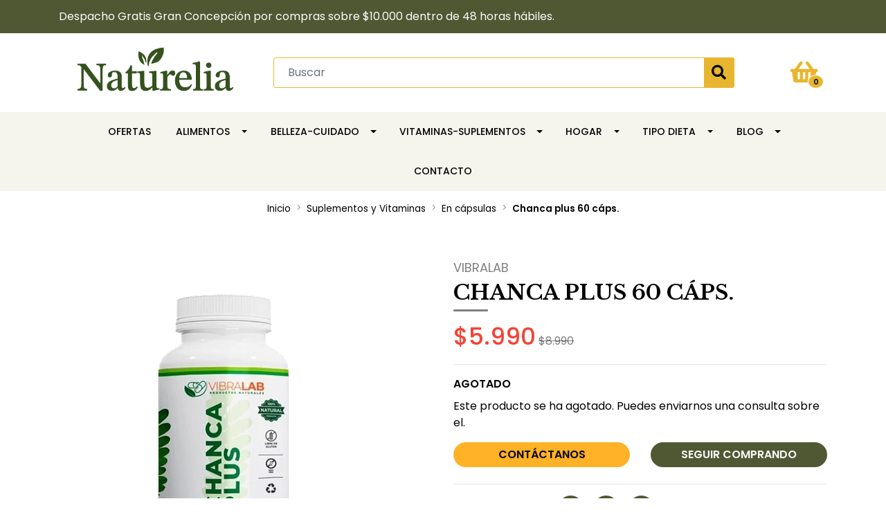

--- FILE ---
content_type: text/html; charset=utf-8
request_url: https://www.naturelia.cl/chanca-plus-60-caps
body_size: 17742
content:
<!DOCTYPE html>
<!-- [if IE 9]><html class="lt-ie10" lang="en" > <![endif] -->
<html class="no-js" lang="es-CL" xmlns="http://www.w3.org/1999/xhtml">
  <!-- <![endif] -->

  <head>
    <title>Chanca plus 60 cáps.</title>
    <meta http-equiv="Content-Type" content="text/html; charset=utf-8">
    <meta name="description" content="Propiedades: – Ayuda a eliminar&nbsp;cálculos renales.– Reduce espasmos, inflamaciones y fiebre.– Aumenta la micción.– Ayuda a mitigar&nbsp;los dolores derivados de cálculos renales– Protege y desintoxica el hígado.– Ayuda a la digestión.– Reduce el nivel de azúcar en la sangre y el colesterol.">
    <meta name="robots" content="follow, all">

    <!-- Set the viewport width to device width for mobile -->
    <meta name="viewport" content="width=device-width, initial-scale=1.0">

    <link rel="preconnect" href="https://images.jumpseller.com">
    <link rel="preconnect" href="https://cdnx.jumpseller.com">
    <link rel="preconnect" href="https://assets.jumpseller.com">

    

<!-- Facebook Meta tags for Product -->
<meta property="fb:app_id" content="283643215104248" />

  <meta property="og:id" content="26101828" />
  <meta property="og:title" content="Chanca plus 60 cáps." />
  <meta property="og:type" content="product" />
  
    
      <meta property="og:image" content="https://cdnx.jumpseller.com/naturelia1/image/51017913/resize/1200/1200?1721690691" />
    
  

  
    <meta property="og:brand" content="Vibralab" />
  

  <meta property="product:is_product_shareable" content="1" />

  
    <meta property="product:original_price:amount" content="8990.0"/>
    <meta property="product:price:amount" content="5990.0"/>
     
      <meta property="product:availability" content="oos"/> 
    
   

  <meta property="product:original_price:currency" content="CLP"/>
  <meta property="product:price:currency" content="CLP"/>



<meta property="og:description" content="Propiedades: – Ayuda a eliminar&nbsp;cálculos renales.– Reduce espasmos, inflamaciones y fiebre.– Aumenta la micción.– Ayuda a mitigar&nbsp;los dolores derivados de cálculos renales– Protege y desintoxica el hígado.– Ayuda a la digestión.– Reduce el nivel de azúcar en la sangre y el colesterol." />
<meta property="og:url" content="https://www.naturelia.cl/chanca-plus-60-caps" />
<meta property="og:site_name" content="Emporio Naturelia" />
<meta name="twitter:card" content="summary" />


<meta property="og:locale" content="es_CL" />



    

    <link rel="canonical" href="https://www.naturelia.cl/chanca-plus-60-caps">

    <script type="application/ld+json">
[
  {
    "@context": "http://schema.org",
    "@type": "BreadcrumbList",
    "itemListElement": [
      
        {
        "@type": "ListItem",
        "position": 1,
        "item": {
        "name": "Inicio",
        "@id": "/"
        }
        }
        ,
      
        {
        "@type": "ListItem",
        "position": 2,
        "item": {
        "name": "Suplementos y Vitaminas",
        "@id": "/suplementos"
        }
        }
        ,
      
        {
        "@type": "ListItem",
        "position": 3,
        "item": {
        "name": "En cápsulas",
        "@id": "/suplementos/en-capsulas"
        }
        }
        ,
      
        {
        "@type": "ListItem",
        "position": 4,
        "item": {
        "name": "Chanca plus 60 cáps."
        }
        }
        
      
    ]
  },
  {
    "@context": "http://schema.org/"
    ,
      "@type": "Product",
      "name": "Chanca plus 60 cáps.",
      "url": "https://www.naturelia.cl/chanca-plus-60-caps",
      "itemCondition": "http://schema.org/NewCondition",
      "sku": "7780666535766",
      "image": "https://cdnx.jumpseller.com/naturelia1/image/51017913/chanca-Photoroom.png?1721690691",
      "productID": "7780666535766",
      "description": "Propiedades:– Ayuda a eliminar&amp;nbsp;cálculos renales.– Reduce espasmos, inflamaciones y fiebre.– Aumenta la micción.– Ayuda a mitigar&amp;nbsp;los dolores derivados de cálculos renales– Protege y desintoxica el hígado.– Ayuda a la digestión.– Reduce el nivel de azúcar en la sangre y el colesterol.",
      
      "brand": {
        "@type": "Brand",
        "name": "Vibralab"
      },
      
      
      
        "category": "525",
      
      "offers": {
        
          "@type": "Offer",
          "itemCondition": "http://schema.org/NewCondition",
          
          "availability": "http://schema.org/OutOfStock",
          
          
            
            
          
          "price": "5990.0",
        
        "priceCurrency": "CLP",
        "seller": {
          "@type": "Organization",
          "name": "Emporio Naturelia"
        },
        "url": "https://www.naturelia.cl/chanca-plus-60-caps",
        "shippingDetails": [
          {
          "@type": "OfferShippingDetails",
          "shippingDestination": [
          
          {
            "@type": "DefinedRegion",
            "addressCountry": "CL"
          }
          ]
          }
        ]
      }
    
  }]
  </script>

    <!-- lazysizes -->
    <script src="https://cdnjs.cloudflare.com/ajax/libs/lazysizes/5.3.2/lazysizes.min.js" integrity="sha384-3gT/vsepWkfz/ff7PpWNUeMzeWoH3cDhm/A8jM7ouoAK0/fP/9bcHHR5kHq2nf+e" crossorigin="anonymous" async=''></script>
    <script src="https://cdnjs.cloudflare.com/ajax/libs/jquery/3.4.1/jquery.min.js" integrity="sha384-vk5WoKIaW/vJyUAd9n/wmopsmNhiy+L2Z+SBxGYnUkunIxVxAv/UtMOhba/xskxh" crossorigin="anonymous" ></script>
    
      <script src="https://cdnjs.cloudflare.com/ajax/libs/jquery-zoom/1.7.21/jquery.zoom.min.js" integrity="sha384-EeOf8v/Jh3rqjCmTJTb0iX4HBUzuIgi++DUOReOvjDdonsZreW3JKI9wrrycC9Ub" crossorigin="anonymous" ></script>
    

    
    <link rel="apple-touch-icon" type="image/x-icon" href="https://cdnx.jumpseller.com/naturelia1/image/37284615/resize/57/57?1688672876" sizes="57x57">
    <link rel="apple-touch-icon" type="image/x-icon" href="https://cdnx.jumpseller.com/naturelia1/image/37284615/resize/60/60?1688672876" sizes="60x60">
    <link rel="apple-touch-icon" type="image/x-icon" href="https://cdnx.jumpseller.com/naturelia1/image/37284615/resize/72/72?1688672876" sizes="72x72">
    <link rel="apple-touch-icon" type="image/x-icon" href="https://cdnx.jumpseller.com/naturelia1/image/37284615/resize/76/76?1688672876" sizes="76x76">
    <link rel="apple-touch-icon" type="image/x-icon" href="https://cdnx.jumpseller.com/naturelia1/image/37284615/resize/114/114?1688672876" sizes="114x114">
    <link rel="apple-touch-icon" type="image/x-icon" href="https://cdnx.jumpseller.com/naturelia1/image/37284615/resize/120/120?1688672876" sizes="120x120">
    <link rel="apple-touch-icon" type="image/x-icon" href="https://cdnx.jumpseller.com/naturelia1/image/37284615/resize/144/144?1688672876" sizes="144x144">
    <link rel="apple-touch-icon" type="image/x-icon" href="https://cdnx.jumpseller.com/naturelia1/image/37284615/resize/152/152?1688672876" sizes="152x152">

    <link rel="icon" type="image/png" href="https://cdnx.jumpseller.com/naturelia1/image/37284615/resize/196/196?1688672876" sizes="196x196">
    <link rel="icon" type="image/png" href="https://cdnx.jumpseller.com/naturelia1/image/37284615/resize/160/160?1688672876" sizes="160x160">
    <link rel="icon" type="image/png" href="https://cdnx.jumpseller.com/naturelia1/image/37284615/resize/96/96?1688672876" sizes="96x96">
    <link rel="icon" type="image/png" href="https://cdnx.jumpseller.com/naturelia1/image/37284615/resize/32/32?1688672876" sizes="32x32">
    <link rel="icon" type="image/png" href="https://cdnx.jumpseller.com/naturelia1/image/37284615/resize/16/16?1688672876" sizes="16x16">

  <meta name="msapplication-TileColor" content="#95b200">
  <meta name="theme-color" content="#ffffff">



    <link
      rel="stylesheet"
      href="https://stackpath.bootstrapcdn.com/bootstrap/4.5.0/css/bootstrap.min.css"
      integrity="sha384-9aIt2nRpC12Uk9gS9baDl411NQApFmC26EwAOH8WgZl5MYYxFfc+NcPb1dKGj7Sk"
      crossorigin="anonymous"
    >
    <link rel="stylesheet" href="https://cdnjs.cloudflare.com/ajax/libs/font-awesome/5.7.2/css/all.min.css" integrity="sha384-fnmOCqbTlWIlj8LyTjo7mOUStjsKC4pOpQbqyi7RrhN7udi9RwhKkMHpvLbHG9Sr" crossorigin="anonymous" >

    
      <link rel="stylesheet" href="//cdnjs.cloudflare.com/ajax/libs/toastr.js/latest/css/toastr.min.css">
    
    <link rel="stylesheet" href="https://assets.jumpseller.com/store/naturelia1/themes/607712/app.min.css?1768340557">
    <link rel="stylesheet" href="https://assets.jumpseller.com/store/naturelia1/themes/607712/color_pickers.min.css?1768340557">
    <link rel="stylesheet" href="https://assets.jumpseller.com/store/naturelia1/themes/607712/responsive.min.css?1768340557">
    <link rel="preconnect" href="https://fonts.googleapis.com">
<link rel="preconnect" href="https://fonts.gstatic.com" crossorigin>
<link href="https://fonts.googleapis.com/css2?family=Poppins:ital,wght@0,100;0,200;0,300;0,400;0,500;0,600;0,700;0,800;1,100;1,200;1,300;1,400;1,500;1,600;1,700;1,800&family=Libre+Baskerville:ital,wght@0,100;0,200;0,300;0,400;0,500;0,600;0,700;0,800;1,100;1,200;1,300;1,400;1,500;1,600;1,700;1,800&family=Libre+Baskerville:ital,wght@0,100;0,200;0,300;0,400;0,500;0,600;0,700;0,800;1,100;1,200;1,300;1,400;1,500;1,600;1,700;1,800&display=swap" rel="stylesheet">

<style>
  body,
  #cart-update-form h3,
  .cart .checkout-container .cart-totals table.products h3,
  .cart .checkout-container .cart-totals  {
    font-family: Poppins !important;
  }

  #customer_details .title,
  .block-header,
  .product-slider h2,
  .cart h1,
  .cart h2,
  .page-header,
  .product-name {
    font-family: Libre Baskerville !important;
  }

  h1.page-header{
  	font-size: 30px !important;
  }

  .navbar-brand, .text-logo {
    font-family: Libre Baskerville !important;
  }

  body {
    font-size: 16px !important;
  }

  h2.block-header {font-size:28px}

  #navbarsContainer li a {
    font-size: 14px !important;
  }

</style>


    
      <link rel="stylesheet" href="https://cdnjs.cloudflare.com/ajax/libs/OwlCarousel2/2.3.4/assets/owl.carousel.min.css" integrity="sha384-kcNNzf7wI8//ZkNUaDd5JwxLoFaBgkj9Z4O4NwtuX9Lkmsz0HoITOxJsGkYxDuyG" crossorigin="anonymous" >
    

    <!-- Script to Dropdown -->
    <script>
        	$('.float-right .dropdown').click(function(){
       	$(this).toggleClass('show');
       });
    </script>

    

    <!-- Autocomplete search -->
    

    
<script>
  // Listener for swatch clicks when product block swatches are enabled
  function updateCarouselFromSwatch(target) {
    const value = $(target).val(); // product option value id
    const block = $(target).closest('.product-block');
    if (block.find('.product-block-carousel').length === 0) return;

    // the owl-carousel library duplicates items when it is set to loop. This code updates all the duplicates inside the nearest carousel.
    const stage = $(target).closest('.owl-carousel .owl-stage');
    const productid = block.attr('data-productid');
    const blocks = stage.length === 0 ? block : stage.find(`.product-block[data-productid="${productid}"]`);

    // blocks.find(`.color-swatch input[value="${value}"]`).prop('checked', true);

    // When we click on the same swatch option, do nothing.
    // When there is no variant image, show the fallback product image.
    // Use bootstrap carousel or fallback to just setting active class and toggle with css
    blocks.each(function () {
      const carousel = $(this).find('.product-block-carousel');
      const variant = carousel.find(`[data-color-option-value="${value}"]`);
      const fallback = carousel.find('.carousel-default-item');
      const item = variant.length === 0 ? fallback : variant;

      if (carousel.carousel) {
        carousel.carousel(item.first().index());
      } else {
        carousel.find('.active').removeClass('active');
        item.first().addClass('active');
      }
    });
  }

  // Listener for add-to-cart quantity updates, if they are shown
  function verifyAddToCartQuantity(target) {
    const block = $(target).closest('.product-block');
    const input = block.find('form .product-qty input');
    const value = +input.val();
    const minimum = input.is('[min]') ? +input.attr('min') : 1;
    const maximum = input.is('[max]') ? +input.attr('max') : Infinity;
    if (maximum < minimum) return;
    const clamped = Math.max(minimum, Math.min(value, maximum));
    if (clamped != value) input.val(clamped);
    input.toggleClass('maxStockQty', value != clamped);
  }

  function decrementCartFromProductBlock(target) {
    const block = $(target).closest('.product-block');
    const input = block.find('form .product-qty input');
    if (block.length !== 1 || input.length !== 1) return;

    const value = +input.val();
    const minimum = input.is('[min]') ? +input.attr('min') : 1;
    const maximum = input.is('[max]') ? +input.attr('max') : Infinity;
    input.val(Math.max(minimum, Math.min(value - 1, maximum)));
    input.toggleClass('maxStockQty', value - 1 > maximum);
  }

  function incrementCartFromProductBlock(target) {
    const block = $(target).closest('.product-block');
    const input = block.find('form .product-qty input');
    if (block.length !== 1 || input.length !== 1) return;

    const value = +input.val();
    const minimum = input.is('[min]') ? +input.attr('min') : 1;
    const maximum = input.is('[max]') ? +input.attr('max') : Infinity;
    input.val(Math.max(minimum, Math.min(value + 1, maximum)));
    input.toggleClass('maxStockQty', value + 1 > maximum);
  }

  function addToCartFromProductBlock(target) {
    const block = $(target).closest('.product-block');
    const input = block.find('form .product-qty input');
    if (block.length !== 1 || input.length !== 1) return;

    const id = +block.attr('data-productid');
    const name = block.find('.product-block-name').text();
    const qty = +input.val() || 1; // this is usually hidden, so it should be undefined or 0/1 in initial markup
    addToCart(id, name, qty, {});
  }
</script>
  <meta name="csrf-param" content="authenticity_token" />
<meta name="csrf-token" content="NK7K4UVaWo7FWuXbkdz6txUOLDHq7N1WkDSGPhuEhUeb8dl8MzX8KxMoRly3fdzSQXPjIBAteYsPt9BvcqBmBQ" />
<script src="https://files.jumpseller.com/javascripts/dist/jumpseller-2.0.0.js" defer="defer"></script></head>
  <body
    
      style="background-color: #FFFFFF;"
    
  >
    <!--
      [if lt IE 8]>
      <p class="browsehappy">You are using an <strong>outdated</strong> browser. Please <a href="http://browsehappy.com/">upgrade your browser</a> to improve your experience.</p>
      <![endif]
    -->

    
      <!-- Navigation Mobile -->
<div class="mobilenav d-lg-none trsn">
  <div class="menu-top"></div>
  <div class="mobilenav-logo">
    <a href="/" title="Emporio Naturelia">
      
        <img src="https://images.jumpseller.com/store/naturelia1/store/logo/Captura_20de_20pantalla_202025-06-25_20163852.png?1750884259" class="navbar-brand store-image img-fluid" alt="Emporio Naturelia" />
      
    </a>
    <div class="nav-icon-close">
      <i class="fas fa-times"></i>
    </div>
  </div>
  <div class="mobilenav-inner">
    <ul class="menu-mobile trsn">
      
        <li class=" ">
  
  <a href="/ofertas" title="OFERTAS" >OFERTAS</a>
  

  
</li>

      
        <li class="has-dropdown ">
  
  <a title="Alimentos" class="level-1  first-trigger d-flex align-items-center justify-content-between" data-toggle="collapse">Alimentos <i class="fas fa-angle-right" aria-hidden="true"></i></a>
  

  
  <ul class="level-1 dropdown">
    <li class="dropdown-back"><a title="Volver" class="back-level-1"><i class="fas fa-angle-double-left" aria-hidden="true"></i> Volver</a></li>
    <li><span title="Alimentos" class="top-category">Alimentos</span></li>
    
    	<li class="has-dropdown ">
  
  <a title="Aceites y Vinagres" class="level-2  last-trigger d-flex align-items-center justify-content-between" data-toggle="collapse">Aceites y Vinagres <i class="fas fa-angle-right" aria-hidden="true"></i></a>
  

  
  <ul class="level-2 dropdown">
    <li class="dropdown-back"><a title="Volver" class="back-level-2"><i class="fas fa-angle-double-left" aria-hidden="true"></i> Volver</a></li>
    <li><span title="Aceites y Vinagres" class="top-category">Aceites y Vinagres</span></li>
    
    	<li class=" ">
  
  <a href="/aceites-y-vinagres/aceites" title="Aceites" >Aceites</a>
  

  
</li>

    
    	<li class=" ">
  
  <a href="/aceites-y-vinagres/vinagres" title="Vinagres" >Vinagres</a>
  

  
</li>

    
    <li><a href="/aceites-y-vinagres" title="Aceites y Vinagres" class="goto btn mx-3 mt-2 p-2">Ir a <span>Aceites y Vinagres</span> <i class="fas fa-angle-double-right"></i></a></li>
  </ul>
  
</li>

    
    	<li class=" ">
  
  <a href="/azucar-y-endulzantes" title="Azúcar y Endulzantes" >Azúcar y Endulzantes</a>
  

  
</li>

    
    	<li class="has-dropdown ">
  
  <a title="Barras, Galletas y Snacks" class="level-2  last-trigger d-flex align-items-center justify-content-between" data-toggle="collapse">Barras, Galletas y Snacks <i class="fas fa-angle-right" aria-hidden="true"></i></a>
  

  
  <ul class="level-2 dropdown">
    <li class="dropdown-back"><a title="Volver" class="back-level-2"><i class="fas fa-angle-double-left" aria-hidden="true"></i> Volver</a></li>
    <li><span title="Barras, Galletas y Snacks" class="top-category">Barras, Galletas y Snacks</span></li>
    
    	<li class=" ">
  
  <a href="/barras-galletas-y-snacks/barras" title="Barras" >Barras</a>
  

  
</li>

    
    	<li class=" ">
  
  <a href="/barras-galletas-y-snacks/galletas" title="Galletas" >Galletas</a>
  

  
</li>

    
    	<li class=" ">
  
  <a href="/barras-galletas-y-snacks/snacks" title="Snacks" >Snacks</a>
  

  
</li>

    
    <li><a href="/barras-galletas-y-snacks" title="Barras, Galletas y Snacks" class="goto btn mx-3 mt-2 p-2">Ir a <span>Barras, Galletas y Snacks</span> <i class="fas fa-angle-double-right"></i></a></li>
  </ul>
  
</li>

    
    	<li class="has-dropdown ">
  
  <a title="Cacao y Chocolates" class="level-2  last-trigger d-flex align-items-center justify-content-between" data-toggle="collapse">Cacao y Chocolates <i class="fas fa-angle-right" aria-hidden="true"></i></a>
  

  
  <ul class="level-2 dropdown">
    <li class="dropdown-back"><a title="Volver" class="back-level-2"><i class="fas fa-angle-double-left" aria-hidden="true"></i> Volver</a></li>
    <li><span title="Cacao y Chocolates" class="top-category">Cacao y Chocolates</span></li>
    
    	<li class=" ">
  
  <a href="/cacao-y-chocolates/cacao" title="Cacao" >Cacao</a>
  

  
</li>

    
    	<li class=" ">
  
  <a href="/cacao-y-chocolates/chocolates" title="Chocolates" >Chocolates</a>
  

  
</li>

    
    <li><a href="/cacao-y-chocolates" title="Cacao y Chocolates" class="goto btn mx-3 mt-2 p-2">Ir a <span>Cacao y Chocolates</span> <i class="fas fa-angle-double-right"></i></a></li>
  </ul>
  
</li>

    
    	<li class=" ">
  
  <a href="/te-cafe-infusiones" title="Café, Té e Infusiones" >Café, Té e Infusiones</a>
  

  
</li>

    
    	<li class=" ">
  
  <a href="/cereales-y-granolas" title="Cereales y Granolas" >Cereales y Granolas</a>
  

  
</li>

    
    	<li class=" ">
  
  <a href="/condimentos-y-especias" title="Condimentos y Especias" >Condimentos y Especias</a>
  

  
</li>

    
    	<li class=" ">
  
  <a href="/embutidos-vegetales" title="Embutidos vegetales y Congelados" >Embutidos vegetales y Congelados</a>
  

  
</li>

    
    	<li class=" ">
  
  <a href="/fermentados-y-probioticos" title="Fermentados y Probióticos" >Fermentados y Probióticos</a>
  

  
</li>

    
    	<li class=" ">
  
  <a href="/fideos-y-pastas" title="Fideos y Pastas" >Fideos y Pastas</a>
  

  
</li>

    
    	<li class=" ">
  
  <a href="/frutos-secos-y-deshidratados" title="Frutos secos y deshidratados" >Frutos secos y deshidratados</a>
  

  
</li>

    
    	<li class=" ">
  
  <a href="/harinas" title="Harinas y Polvos" >Harinas y Polvos</a>
  

  
</li>

    
    	<li class=" ">
  
  <a href="/jugos-y-bebidas" title="Jugos y Bebidas" >Jugos y Bebidas</a>
  

  
</li>

    
    	<li class=" ">
  
  <a href="/leches-y-bebidas-vegetales" title="Leches y Bebidas vegetales" >Leches y Bebidas vegetales</a>
  

  
</li>

    
    	<li class=" ">
  
  <a href="/mantequillas" title="Mantequillas" >Mantequillas</a>
  

  
</li>

    
    	<li class=" ">
  
  <a href="/mermeladas-y-dulces" title="Mermeladas y Dulces" >Mermeladas y Dulces</a>
  

  
</li>

    
    	<li class=" ">
  
  <a href="/pan-tortillas-y-masas" title="Pan, Tortillas y Masas" >Pan, Tortillas y Masas</a>
  

  
</li>

    
    	<li class=" ">
  
  <a href="/quesos-y-yogurt" title="Quesos y Yogurt" >Quesos y Yogurt</a>
  

  
</li>

    
    	<li class=" ">
  
  <a href="/salsas-cremas-y-aderezos" title="Salsas, Cremas y Aderezos" >Salsas, Cremas y Aderezos</a>
  

  
</li>

    
    	<li class=" ">
  
  <a href="/semillas-granos-y-legumbres" title="Semillas, Granos y Legumbres" >Semillas, Granos y Legumbres</a>
  

  
</li>

    
    <li><a href="/alimentos" title="Alimentos" class="goto btn mx-3 mt-2 p-2">Ir a <span>Alimentos</span> <i class="fas fa-angle-double-right"></i></a></li>
  </ul>
  
</li>

      
        <li class="has-dropdown ">
  
  <a title="Belleza-Cuidado" class="level-1  first-trigger d-flex align-items-center justify-content-between" data-toggle="collapse">Belleza-Cuidado <i class="fas fa-angle-right" aria-hidden="true"></i></a>
  

  
  <ul class="level-1 dropdown">
    <li class="dropdown-back"><a title="Volver" class="back-level-1"><i class="fas fa-angle-double-left" aria-hidden="true"></i> Volver</a></li>
    <li><span title="Belleza-Cuidado" class="top-category">Belleza-Cuidado</span></li>
    
    	<li class=" ">
  
  <a href="/belleza-y-cuidado/aromaterapia-y-aceites-esenciales" title="Aromaterapia y Aceites esenciales" >Aromaterapia y Aceites esenciales</a>
  

  
</li>

    
    	<li class=" ">
  
  <a href="/belleza-y-cuidado/cuidado-facial" title="Cuidado facial" >Cuidado facial</a>
  

  
</li>

    
    	<li class=" ">
  
  <a href="/belleza-y-cuidado/cuidado-capilar" title="Cuidado capilar" >Cuidado capilar</a>
  

  
</li>

    
    	<li class=" ">
  
  <a href="/belleza-y-cuidado/cuidado-corporal" title="Cuidado corporal" >Cuidado corporal</a>
  

  
</li>

    
    	<li class=" ">
  
  <a href="/belleza-y-cuidado/higiene-bucal" title="Higiene Bucal" >Higiene Bucal</a>
  

  
</li>

    
    	<li class=" ">
  
  <a href="/belleza-y-cuidado/tinturas" title="Tinturas" >Tinturas</a>
  

  
</li>

    
    <li><a href="/belleza-y-cuidado" title="Belleza-Cuidado" class="goto btn mx-3 mt-2 p-2">Ir a <span>Belleza-Cuidado</span> <i class="fas fa-angle-double-right"></i></a></li>
  </ul>
  
</li>

      
        <li class="has-dropdown ">
  
  <a title="Vitaminas-Suplementos" class="level-1  first-trigger d-flex align-items-center justify-content-between" data-toggle="collapse">Vitaminas-Suplementos <i class="fas fa-angle-right" aria-hidden="true"></i></a>
  

  
  <ul class="level-1 dropdown">
    <li class="dropdown-back"><a title="Volver" class="back-level-1"><i class="fas fa-angle-double-left" aria-hidden="true"></i> Volver</a></li>
    <li><span title="Vitaminas-Suplementos" class="top-category">Vitaminas-Suplementos</span></li>
    
    	<li class=" ">
  
  <a href="/suplementos/batidos-y-proteinas" title="Batidos, Proteína, Creatina" >Batidos, Proteína, Creatina</a>
  

  
</li>

    
    	<li class=" ">
  
  <a href="/suplementos/en-capsulas" title="En cápsulas" >En cápsulas</a>
  

  
</li>

    
    	<li class=" ">
  
  <a href="/suplementos/en-polvo" title="En polvo" >En polvo</a>
  

  
</li>

    
    	<li class=" ">
  
  <a href="/suplementos/liquidos" title="Líquidos" >Líquidos</a>
  

  
</li>

    
    	<li class=" ">
  
  <a href="/suplementos/productos-apicolas" title="Productos apícolas" >Productos apícolas</a>
  

  
</li>

    
    <li><a href="/suplementos" title="Vitaminas-Suplementos" class="goto btn mx-3 mt-2 p-2">Ir a <span>Vitaminas-Suplementos</span> <i class="fas fa-angle-double-right"></i></a></li>
  </ul>
  
</li>

      
        <li class="has-dropdown ">
  
  <a title="HOGAR" class="level-1  first-trigger d-flex align-items-center justify-content-between" data-toggle="collapse">HOGAR <i class="fas fa-angle-right" aria-hidden="true"></i></a>
  

  
  <ul class="level-1 dropdown">
    <li class="dropdown-back"><a title="Volver" class="back-level-1"><i class="fas fa-angle-double-left" aria-hidden="true"></i> Volver</a></li>
    <li><span title="HOGAR" class="top-category">HOGAR</span></li>
    
    	<li class=" ">
  
  <a href="/hogar/cocina" title="Cocina" >Cocina</a>
  

  
</li>

    
    	<li class=" ">
  
  <a href="/hogar/bolsas-y-cajas" title="Bolsas y Cajas" >Bolsas y Cajas</a>
  

  
</li>

    
    <li><a href="/hogar" title="HOGAR" class="goto btn mx-3 mt-2 p-2">Ir a <span>HOGAR</span> <i class="fas fa-angle-double-right"></i></a></li>
  </ul>
  
</li>

      
        <li class="has-dropdown ">
  
  <a title="TIPO DIETA" class="level-1  first-trigger d-flex align-items-center justify-content-between" data-toggle="collapse">TIPO DIETA <i class="fas fa-angle-right" aria-hidden="true"></i></a>
  

  
  <ul class="level-1 dropdown">
    <li class="dropdown-back"><a title="Volver" class="back-level-1"><i class="fas fa-angle-double-left" aria-hidden="true"></i> Volver</a></li>
    <li><span title="TIPO DIETA" class="top-category">TIPO DIETA</span></li>
    
    	<li class=" ">
  
  <a href="/tipo-dieta/organico" title="Orgánico/Kosher" >Orgánico/Kosher</a>
  

  
</li>

    
    	<li class=" ">
  
  <a href="/tipo-dieta/keto" title="Keto" >Keto</a>
  

  
</li>

    
    	<li class=" ">
  
  <a href="/tipo-dieta/sin-azucar" title="Sin azúcar" >Sin azúcar</a>
  

  
</li>

    
    	<li class=" ">
  
  <a href="/tipo-dieta/vegano" title="Vegano" >Vegano</a>
  

  
</li>

    
    	<li class=" ">
  
  <a href="/tipo-dieta/sin-gluten" title="Sin gluten" >Sin gluten</a>
  

  
</li>

    
    <li><a href="/tipo-dieta" title="TIPO DIETA" class="goto btn mx-3 mt-2 p-2">Ir a <span>TIPO DIETA</span> <i class="fas fa-angle-double-right"></i></a></li>
  </ul>
  
</li>

      
        <li class="has-dropdown ">
  
  <a title="Blog" class="level-1  first-trigger d-flex align-items-center justify-content-between" data-toggle="collapse">Blog <i class="fas fa-angle-right" aria-hidden="true"></i></a>
  

  
  <ul class="level-1 dropdown">
    <li class="dropdown-back"><a title="Volver" class="back-level-1"><i class="fas fa-angle-double-left" aria-hidden="true"></i> Volver</a></li>
    <li><span title="Blog" class="top-category">Blog</span></li>
    
    	<li class=" ">
  
  <a href="/crema-facial-jalea-real" title="¡Nuevo Formato! Crema Facial Jalea Real Aloe Vera" >¡Nuevo Formato! Crema Facial Jalea Real Aloe Vera</a>
  

  
</li>

    
    	<li class=" ">
  
  <a href="/azucar-de-coco-que-es-beneficios-y-usos" title="Azúcar de coco: Qué es, beneficios y usos" >Azúcar de coco: Qué es, beneficios y usos</a>
  

  
</li>

    
    	<li class=" ">
  
  <a href="/porotos-mung-los-beneficios-de-esta-codiciada-legumbre-llena-de-proteinas-y-minerales" title="Porotos Mung: los beneficios de esta codiciada legumbre llena de proteínas y minerales" >Porotos Mung: los beneficios de esta codiciada legumbre llena de proteínas y minerales</a>
  

  
</li>

    
    	<li class=" ">
  
  <a href="/te-falta-magnesio-descubre-12-beneficios-de-este-mineral" title="¿Te falta magnesio? Descubre 12 beneficios de este mineral" >¿Te falta magnesio? Descubre 12 beneficios de este mineral</a>
  

  
</li>

    
    <li><a href="/blog" title="Blog" class="goto btn mx-3 mt-2 p-2">Ir a <span>Blog</span> <i class="fas fa-angle-double-right"></i></a></li>
  </ul>
  
</li>

      
        <li class=" ">
  
  <a href="/contact" title="Contacto" >Contacto</a>
  

  
</li>

      
      
      
      
      
    </ul>
  </div>
</div>
<div class="nav-bg-opacity"></div>

    
    <!-- Page Content -->
    <div id="top_components"><div id="component-1415266" class="theme-component show"><header class="header">
    <!-- Fixed Top Bar -->
    <div
        class="fixed-top nav-bar message-top ">
        <div class=" container ">
            <div class="row">
                
                <div class="col-12 col-md-8">
                    Despacho Gratis Gran Concepción por  compras sobre $10.000 dentro de 48 horas hábiles.
                </div>
                
                <div
                    class="d-none d-md-block col-md-4">
                    <ul class="list-inline text-right m-0">
                        
                        
                        
                    </ul>
                </div>
            </div>
        </div>
    </div>
    <div
        class="container mt-lg-5 mt-0 header-block">
        <div class="row align-items-center no-gutters">
            <!-- Logo -->
            <div class="col-12 col-lg-3 text-center text-lg-left">
                <a href="/" title="Emporio Naturelia">
                    
                    <img src="https://images.jumpseller.com/store/naturelia1/store/logo/Captura_20de_20pantalla_202025-06-25_20163852.png?1750884259" class="navbar-brand store-image img-fluid" alt="Emporio Naturelia" />
                    
                </a>
            </div>

            <div class="col-2 col-md-2 d-lg-none">
                <button class="btn primary mobile-menu-trigger nav-icon">
                    <span></span>
                    <span></span>
                    <span></span>
                    <span></span>
                </button>
            </div>

            <div class="col-8 col-md-8 col-lg-8">
                <ul class="header_actions list-header m-0">
                    <li class="list-inline-item item-search">
                        <div class="jumpseller-autocomplete">
                            <form id="header_search-form" class="search-form" method="get" action="/search">
                                <input type="text" value="" name="q"
                                    class="form-control form-control-sm" onFocus="javascript:this.value=''"
                                    placeholder="Buscar">
                                <button type="submit"><i class="fas fa-search"></i></button>
                            </form>
                        </div>
                    </li>
                </ul>
            </div>
            <div class="col-2 box-mini-cart col-md-2 col-lg-1">
                
                <div class="cart text-right">
                    <button id="cart-btn" class="btn btn-link cart-nav">
                        <i class="fas fa-shopping-basket fa-fw"></i>
                        <span class="cart-count">0</span>
                    </button>
                </div>
                <div id="cart" class="absolute-bg" style="display: none">
                    <div class="lateral-box">
                        <div class="mini_cart">
  <button id="close-cart-btn" class="btn btn-link btn-block text-left lateral-header-btn">
    <i class="fas fa-times"></i>
  </button>
  <div class="cart-wrapper">
    <form id="minicart-empty" >
      <div class="minicart-content-wrapper ">
        <div class="subtitle text-center p-5">
          El carrito de compras está actualmente vacío. Puede regresar y comenzar a agregar productos.
        </div>
      </div>
    </form>
    <form id="cart-products-display" class="hidden">
      <div class="subtitle text-left">
        <h4 class="mb-0">Carrito de compras</h4>
        <small>
          Tienes
          <span class="count">0</span> item(s)
        </small>
      </div>
      <div class="cart-list">
        
      </div>
      <div class="total p-3">
        <h4 class="d-flex justify-content-between mb-0">
          Total
          <span class="">$0</span>
        </h4>
      </div>
      <div class="actions lateral-cart-actions d-flex justify-content-end p-3 flex-column flex-sm-row">
        <a id="cart-link" href="/cart" class="btn btn-secondary">
          <span>Ver Carro</span>
        </a>
        <a href="https://www.naturelia.cl/v2/checkout/information/" class="btn btn-primary ml-sm-3 mt-2 mt-sm-0" title="Checkout">
          <span>Proceso de Pago</span>
        </a>
      </div>
    </form>
  </div>
</div>

                    </div>
                </div>
                
            </div>
        </div>
    </div>
    <!-- Navigation -->
    <nav  class="navbar-expand-md d-none d-lg-block vertical_menu">
        <div class="collapse navbar-collapse" id="navbarsContainer">
            <ul
                class="navbar-nav nav-center">
                
                <li class="nav-item    OFERTAS">
  <a href="/ofertas"  title="OFERTAS" class="level-1 trsn nav-link" >OFERTAS</a>
  
</li>

                
                <li class="nav-item dropdown   Alimentos">
  <a href="/alimentos"  title="Alimentos" class="dropdown-toggle level-1 trsn nav-link" data-toggle="">Alimentos</a>
  
      <ul class="dropdown-menu multi-level level-1 ">
        
          <li class="nav-item dropdown  level-column-2 Aceites y Vinagres">
  <a href="/aceites-y-vinagres"  title="Aceites y Vinagres" class="dropdown-toggle level-1 trsn nav-link" data-toggle="">Aceites y Vinagres</a>
  
      <ul class="dropdown-menu multi-level level level-2 ">
        
          <li class="nav-item   level-column-3 Aceites">
  <a href="/aceites-y-vinagres/aceites"  title="Aceites" class="level-1 trsn nav-link" >Aceites</a>
  
</li>

        
          <li class="nav-item   level-column-3 Vinagres">
  <a href="/aceites-y-vinagres/vinagres"  title="Vinagres" class="level-1 trsn nav-link" >Vinagres</a>
  
</li>

        
      </ul>
  
</li>

        
          <li class="nav-item   level-column-2 Azúcar y Endulzantes">
  <a href="/azucar-y-endulzantes"  title="Azúcar y Endulzantes" class="level-1 trsn nav-link" >Azúcar y Endulzantes</a>
  
</li>

        
          <li class="nav-item dropdown  level-column-2 Barras, Galletas y Snacks">
  <a href="/barras-galletas-y-snacks"  title="Barras, Galletas y Snacks" class="dropdown-toggle level-1 trsn nav-link" data-toggle="">Barras, Galletas y Snacks</a>
  
      <ul class="dropdown-menu multi-level level level-2 ">
        
          <li class="nav-item   level-column-3 Barras">
  <a href="/barras-galletas-y-snacks/barras"  title="Barras" class="level-1 trsn nav-link" >Barras</a>
  
</li>

        
          <li class="nav-item   level-column-3 Galletas">
  <a href="/barras-galletas-y-snacks/galletas"  title="Galletas" class="level-1 trsn nav-link" >Galletas</a>
  
</li>

        
          <li class="nav-item   level-column-3 Snacks">
  <a href="/barras-galletas-y-snacks/snacks"  title="Snacks" class="level-1 trsn nav-link" >Snacks</a>
  
</li>

        
      </ul>
  
</li>

        
          <li class="nav-item dropdown  level-column-2 Cacao y Chocolates">
  <a href="/cacao-y-chocolates"  title="Cacao y Chocolates" class="dropdown-toggle level-1 trsn nav-link" data-toggle="">Cacao y Chocolates</a>
  
      <ul class="dropdown-menu multi-level level level-2 ">
        
          <li class="nav-item   level-column-3 Cacao">
  <a href="/cacao-y-chocolates/cacao"  title="Cacao" class="level-1 trsn nav-link" >Cacao</a>
  
</li>

        
          <li class="nav-item   level-column-3 Chocolates">
  <a href="/cacao-y-chocolates/chocolates"  title="Chocolates" class="level-1 trsn nav-link" >Chocolates</a>
  
</li>

        
      </ul>
  
</li>

        
          <li class="nav-item   level-column-2 Café, Té e Infusiones">
  <a href="/te-cafe-infusiones"  title="Café, Té e Infusiones" class="level-1 trsn nav-link" >Café, Té e Infusiones</a>
  
</li>

        
          <li class="nav-item   level-column-2 Cereales y Granolas">
  <a href="/cereales-y-granolas"  title="Cereales y Granolas" class="level-1 trsn nav-link" >Cereales y Granolas</a>
  
</li>

        
          <li class="nav-item   level-column-2 Condimentos y Especias">
  <a href="/condimentos-y-especias"  title="Condimentos y Especias" class="level-1 trsn nav-link" >Condimentos y Especias</a>
  
</li>

        
          <li class="nav-item   level-column-2 Embutidos vegetales y Congelados">
  <a href="/embutidos-vegetales"  title="Embutidos vegetales y Congelados" class="level-1 trsn nav-link" >Embutidos vegetales y Congelados</a>
  
</li>

        
          <li class="nav-item   level-column-2 Fermentados y Probióticos">
  <a href="/fermentados-y-probioticos"  title="Fermentados y Probióticos" class="level-1 trsn nav-link" >Fermentados y Probióticos</a>
  
</li>

        
          <li class="nav-item   level-column-2 Fideos y Pastas">
  <a href="/fideos-y-pastas"  title="Fideos y Pastas" class="level-1 trsn nav-link" >Fideos y Pastas</a>
  
</li>

        
          <li class="nav-item   level-column-2 Frutos secos y deshidratados">
  <a href="/frutos-secos-y-deshidratados"  title="Frutos secos y deshidratados" class="level-1 trsn nav-link" >Frutos secos y deshidratados</a>
  
</li>

        
          <li class="nav-item   level-column-2 Harinas y Polvos">
  <a href="/harinas"  title="Harinas y Polvos" class="level-1 trsn nav-link" >Harinas y Polvos</a>
  
</li>

        
          <li class="nav-item   level-column-2 Jugos y Bebidas">
  <a href="/jugos-y-bebidas"  title="Jugos y Bebidas" class="level-1 trsn nav-link" >Jugos y Bebidas</a>
  
</li>

        
          <li class="nav-item   level-column-2 Leches y Bebidas vegetales">
  <a href="/leches-y-bebidas-vegetales"  title="Leches y Bebidas vegetales" class="level-1 trsn nav-link" >Leches y Bebidas vegetales</a>
  
</li>

        
          <li class="nav-item   level-column-2 Mantequillas">
  <a href="/mantequillas"  title="Mantequillas" class="level-1 trsn nav-link" >Mantequillas</a>
  
</li>

        
          <li class="nav-item   level-column-2 Mermeladas y Dulces">
  <a href="/mermeladas-y-dulces"  title="Mermeladas y Dulces" class="level-1 trsn nav-link" >Mermeladas y Dulces</a>
  
</li>

        
          <li class="nav-item   level-column-2 Pan, Tortillas y Masas">
  <a href="/pan-tortillas-y-masas"  title="Pan, Tortillas y Masas" class="level-1 trsn nav-link" >Pan, Tortillas y Masas</a>
  
</li>

        
          <li class="nav-item   level-column-2 Quesos y Yogurt">
  <a href="/quesos-y-yogurt"  title="Quesos y Yogurt" class="level-1 trsn nav-link" >Quesos y Yogurt</a>
  
</li>

        
          <li class="nav-item   level-column-2 Salsas, Cremas y Aderezos">
  <a href="/salsas-cremas-y-aderezos"  title="Salsas, Cremas y Aderezos" class="level-1 trsn nav-link" >Salsas, Cremas y Aderezos</a>
  
</li>

        
          <li class="nav-item   level-column-2 Semillas, Granos y Legumbres">
  <a href="/semillas-granos-y-legumbres"  title="Semillas, Granos y Legumbres" class="level-1 trsn nav-link" >Semillas, Granos y Legumbres</a>
  
</li>

        
      </ul>
  
</li>

                
                <li class="nav-item dropdown   Belleza-Cuidado">
  <a href="/belleza-y-cuidado"  title="Belleza-Cuidado" class="dropdown-toggle level-1 trsn nav-link" data-toggle="">Belleza-Cuidado</a>
  
      <ul class="dropdown-menu multi-level level-1 ">
        
          <li class="nav-item   level-column-2 Aromaterapia y Aceites esenciales">
  <a href="/belleza-y-cuidado/aromaterapia-y-aceites-esenciales"  title="Aromaterapia y Aceites esenciales" class="level-1 trsn nav-link" >Aromaterapia y Aceites esenciales</a>
  
</li>

        
          <li class="nav-item   level-column-2 Cuidado facial">
  <a href="/belleza-y-cuidado/cuidado-facial"  title="Cuidado facial" class="level-1 trsn nav-link" >Cuidado facial</a>
  
</li>

        
          <li class="nav-item   level-column-2 Cuidado capilar">
  <a href="/belleza-y-cuidado/cuidado-capilar"  title="Cuidado capilar" class="level-1 trsn nav-link" >Cuidado capilar</a>
  
</li>

        
          <li class="nav-item   level-column-2 Cuidado corporal">
  <a href="/belleza-y-cuidado/cuidado-corporal"  title="Cuidado corporal" class="level-1 trsn nav-link" >Cuidado corporal</a>
  
</li>

        
          <li class="nav-item   level-column-2 Higiene Bucal">
  <a href="/belleza-y-cuidado/higiene-bucal"  title="Higiene Bucal" class="level-1 trsn nav-link" >Higiene Bucal</a>
  
</li>

        
          <li class="nav-item   level-column-2 Tinturas">
  <a href="/belleza-y-cuidado/tinturas"  title="Tinturas" class="level-1 trsn nav-link" >Tinturas</a>
  
</li>

        
      </ul>
  
</li>

                
                <li class="nav-item dropdown   Vitaminas-Suplementos">
  <a href="/suplementos"  title="Vitaminas-Suplementos" class="dropdown-toggle level-1 trsn nav-link" data-toggle="">Vitaminas-Suplementos</a>
  
      <ul class="dropdown-menu multi-level level-1 ">
        
          <li class="nav-item   level-column-2 Batidos, Proteína, Creatina">
  <a href="/suplementos/batidos-y-proteinas"  title="Batidos, Proteína, Creatina" class="level-1 trsn nav-link" >Batidos, Proteína, Creatina</a>
  
</li>

        
          <li class="nav-item   level-column-2 En cápsulas">
  <a href="/suplementos/en-capsulas"  title="En cápsulas" class="level-1 trsn nav-link" >En cápsulas</a>
  
</li>

        
          <li class="nav-item   level-column-2 En polvo">
  <a href="/suplementos/en-polvo"  title="En polvo" class="level-1 trsn nav-link" >En polvo</a>
  
</li>

        
          <li class="nav-item   level-column-2 Líquidos">
  <a href="/suplementos/liquidos"  title="Líquidos" class="level-1 trsn nav-link" >Líquidos</a>
  
</li>

        
          <li class="nav-item   level-column-2 Productos apícolas">
  <a href="/suplementos/productos-apicolas"  title="Productos apícolas" class="level-1 trsn nav-link" >Productos apícolas</a>
  
</li>

        
      </ul>
  
</li>

                
                <li class="nav-item dropdown   HOGAR">
  <a href="/hogar"  title="HOGAR" class="dropdown-toggle level-1 trsn nav-link" data-toggle="">HOGAR</a>
  
      <ul class="dropdown-menu multi-level level-1 ">
        
          <li class="nav-item   level-column-2 Cocina">
  <a href="/hogar/cocina"  title="Cocina" class="level-1 trsn nav-link" >Cocina</a>
  
</li>

        
          <li class="nav-item   level-column-2 Bolsas y Cajas">
  <a href="/hogar/bolsas-y-cajas"  title="Bolsas y Cajas" class="level-1 trsn nav-link" >Bolsas y Cajas</a>
  
</li>

        
      </ul>
  
</li>

                
                <li class="nav-item dropdown   TIPO DIETA">
  <a href="/tipo-dieta"  title="TIPO DIETA" class="dropdown-toggle level-1 trsn nav-link" data-toggle="">TIPO DIETA</a>
  
      <ul class="dropdown-menu multi-level level-1 ">
        
          <li class="nav-item   level-column-2 Orgánico/Kosher">
  <a href="/tipo-dieta/organico"  title="Orgánico/Kosher" class="level-1 trsn nav-link" >Orgánico/Kosher</a>
  
</li>

        
          <li class="nav-item   level-column-2 Keto">
  <a href="/tipo-dieta/keto"  title="Keto" class="level-1 trsn nav-link" >Keto</a>
  
</li>

        
          <li class="nav-item   level-column-2 Sin azúcar">
  <a href="/tipo-dieta/sin-azucar"  title="Sin azúcar" class="level-1 trsn nav-link" >Sin azúcar</a>
  
</li>

        
          <li class="nav-item   level-column-2 Vegano">
  <a href="/tipo-dieta/vegano"  title="Vegano" class="level-1 trsn nav-link" >Vegano</a>
  
</li>

        
          <li class="nav-item   level-column-2 Sin gluten">
  <a href="/tipo-dieta/sin-gluten"  title="Sin gluten" class="level-1 trsn nav-link" >Sin gluten</a>
  
</li>

        
      </ul>
  
</li>

                
                <li class="nav-item dropdown   Blog">
  <a href="/blog"  title="Blog" class="dropdown-toggle level-1 trsn nav-link" data-toggle="">Blog</a>
  
      <ul class="dropdown-menu multi-level level-1 ">
        
          <li class="nav-item   level-column-2 ¡Nuevo Formato! Crema Facial Jalea Real Aloe Vera">
  <a href="/crema-facial-jalea-real"  title="¡Nuevo Formato! Crema Facial Jalea Real Aloe Vera" class="level-1 trsn nav-link" >¡Nuevo Formato! Crema Facial Jalea Real Aloe Vera</a>
  
</li>

        
          <li class="nav-item   level-column-2 Azúcar de coco: Qué es, beneficios y usos">
  <a href="/azucar-de-coco-que-es-beneficios-y-usos"  title="Azúcar de coco: Qué es, beneficios y usos" class="level-1 trsn nav-link" >Azúcar de coco: Qué es, beneficios y usos</a>
  
</li>

        
          <li class="nav-item   level-column-2 Porotos Mung: los beneficios de esta codiciada legumbre llena de proteínas y minerales">
  <a href="/porotos-mung-los-beneficios-de-esta-codiciada-legumbre-llena-de-proteinas-y-minerales"  title="Porotos Mung: los beneficios de esta codiciada legumbre llena de proteínas y minerales" class="level-1 trsn nav-link" >Porotos Mung: los beneficios de esta codiciada legumbre llena de proteínas y minerales</a>
  
</li>

        
          <li class="nav-item   level-column-2 ¿Te falta magnesio? Descubre 12 beneficios de este mineral">
  <a href="/te-falta-magnesio-descubre-12-beneficios-de-este-mineral"  title="¿Te falta magnesio? Descubre 12 beneficios de este mineral" class="level-1 trsn nav-link" >¿Te falta magnesio? Descubre 12 beneficios de este mineral</a>
  
</li>

        
      </ul>
  
</li>

                
                <li class="nav-item    Contacto">
  <a href="/contact"  title="Contacto" class="level-1 trsn nav-link" >Contacto</a>
  
</li>

                
            </ul>
        </div>
    </nav>
</header>

<script>
    var style = document.createElement('style');
    style.innerHTML = `
    .header .message-top { background: #4f5832; }
    .header .message-top,
    .header .message-top a { color: #FBFBFB; }
    .header .dropdown.show .menu-customer,
    .header .dropdown.show .menu-language,
    .header .dropdown.show .menu-currency { border-top-color: #4f5832; }
    .header { background-color: #FFFFFF; }
    .header .store-name-header { color: #020202; }
    header nav,
    ul.dropdown-menu.multi-level,
    .mobilenav,
    .mobilenav-inner,
    .mobilenav .menu-mobile li.has-dropdown .dropdown,
    .mobilenav .lang-menu,
    .nav-icon-close { background-color: #F5F4ED; }
    .sticky { background-color: #F5F4ED;}
    .navbar-expand-md .navbar-collapse li a,
    .horizontal_menu ul.dropdown-menu.level.level-2 li a,
    .horizontal_menu ul.dropdown-menu.level.level-3 li a,
    .horizontal_menu ul.dropdown-menu.level.level-4 li a,
    .mobilenav .menu-mobile li a,
    .mobilenav .menu-mobile li.has-dropdown ul.dropdown span.top-category,
    .mobilenav .item-2 span,
    .mobilenav .item-3 span,
    .store-name-menu,
    .nav-icon-close { color: #020202; }
    .search-form button,
    .aa-LoadingIndicator,
    .goto:hover { background-color: #E8B62E; border: 1px solid #E8B62E; color: #020202 }
    .cart-count { background-color: #E8B62E; border: 1px solid #FFFFFF; color: #020202 }
    .goto { background-color: #E8B62E; color: #020202 !important; }
    .search-form input.form-control { border-color: #E8B62E; }
    .header #cart-btn i { color: #E8B62E }
    .aa-LoadingIndicator,
    .goto { color: #020202; }
    .mobilenav .menu-mobile li a.goto:hover { background-color: color-mix(in srgb, #FFFFFF 75%, white) !important;}
    @media (max-width: 991px){
        #cart-btn,
        .btn.primary.mobile-menu-trigger { background-color: #FFFFFF; }
        #cart-btn i { color: #FFFFFF; }
        .nav-icon span { background-color: #E8B62E; }
    }`;
    document.head.appendChild(style);
</script></div></div>

<div class="container-fluid box-breadcrumb breadcrumb-product">
  <div class="breadBox">
    <ol class="breadcrumb">
      
        
          <li class="breadcrumb-item">
            <a
              href="/"
              class="trsn"
              title="Volver a Inicio"
            >
              Inicio
            </a>
          </li>
        
      
        
          <li class="breadcrumb-item">
            <a
              href="/suplementos"
              class="trsn"
              title="Volver a Suplementos y Vitaminas"
            >
              Suplementos y Vitaminas
            </a>
          </li>
        
      
        
          <li class="breadcrumb-item">
            <a
              href="/suplementos/en-capsulas"
              class="trsn"
              title="Volver a En cápsulas"
            >
              En cápsulas
            </a>
          </li>
        
      
        
          <li class="breadcrumb-item">
            <span>Chanca plus 60 cáps.</span>
          </li>
        
      
    </ol>
  </div>
</div>
<div class="container my-5 pt-lg-0 product-page" id="product">
  <div class="row align-items-start">
    <div class="col-md-5 col-lg-6 mb-3 sticky-image-desktop">
      <div class="d-md-none text-center">
        
          <h5 class="brand">
            Vibralab
          </h5>
        
        <h2 class="product-name mb-0">Chanca plus 60 cáps.</h2>
      </div>

      <div class="main-product-image" id="product-showcase">
        
          <!-- There's only One image -->
          <div class="product-images owl-carousel product-slider full">
            <img
              src="https://cdnx.jumpseller.com/naturelia1/image/51017913/resize/480/480?1721690691"
              data-zoom-image="https://cdnx.jumpseller.com/naturelia1/image/51017913/resize/960/960?1721690691"
              srcset="https://cdnx.jumpseller.com/naturelia1/image/51017913/resize/480/480?1721690691 1x,https://cdnx.jumpseller.com/naturelia1/image/51017913/resize/960/960?1721690691 2x"
              alt="Chanca plus 60 cáps."
              class="img-fluid"
            >
          </div>
          <!-- There's  more images -->
        
      </div>
      <div class="d-block d-md-none box-price">
        
          
            <span
              class="product-form-price product-form-price-mobile form-price form-sale-tag"
            >$5.990</span>
            <span class="product-form-discount" id="product-form-discount-2">$8.990</span>
          
        
        
      </div>
    </div>

    <div class="col-md-7 col-lg-6">
      <form
        id="product-form-26101828-"
        class="product-form form-horizontal"
        action="/cart/add/26101828"
        method="post"
        enctype="multipart/form-data"
        name="buy"
      >
        <div class="d-none d-md-block">
          
            <h5 class="brand">Vibralab</h5>
          

          <h1 class="page-header m-0 text-left">Chanca plus 60 cáps.</h1>
          
            <div class="form-price_desktop">
              
                <span
                  class="product-form-price form-price form-sale-tag"
                >$5.990</span>
                <span class="product-form-discount" id="product-form-discount">$8.990</span>
              
            </div>
          
          
        </div>

        <div class="row">
          
            <div id="product-sku" class="sku hidden col-12 col-md-6 mb-1">
              <label class="form-control-label mb-0">SKU: <span class="sku_elem">7780666535766</span></label
              >
            </div>
          

          
          <div class="col-12">
            <hr class="mt-1 mb-3">
          </div>
        </div>

        <div class="form-group variants row hidden">
          
        </div>

        <!-- Out of Stock -->
        <div class="product-stock product-out-stock visible">
          <label class="form-control-label">Agotado</label>
          <p>Este producto se ha agotado. Puedes enviarnos una consulta sobre el.</p>
          
            <div class="row">
              <div class="col-md-6">
                <a href="/contact" class="btn btn-primary btn-block trsn mb-md-0 mb-2" title="Contáctanos">Contáctanos</a>
              </div>
              <div class="col-md-6">
                <a
                  href="javascript:history.back()"
                  class="btn btn-secondary btn-block trsn"
                  title="Seguir comprando"
                >Seguir comprando</a>
              </div>
            </div>
          
          <div class="row">
            <div class="col-12">
              <hr class="mb-3 mt-4">
            </div>
          </div>
        </div>
        <!-- Not Available -->
        <div class="product-stock product-unavailable hidden">
          <label class="form-control-label">No disponible</label>
          <p>Este producto no está disponible actualmente. Puedes enviarnos una consulta al respecto.</p>
          
            <div class="row">
              <div class="col-md-6">
                <a href="/contact" class="btn btn-primary btn-block trsn" title="Contáctanos">Contáctanos</a>
              </div>
              <div class="col-md-6">
                <a
                  href="javascript:history.back()"
                  class="btn btn-secondary btn-block trsn"
                  title="Seguir comprando"
                >Seguir comprando</a>
              </div>
            </div>
          
          <div class="row">
            <div class="col-12">
              <hr class="mb-3 mt-4">
            </div>
          </div>
        </div>

        
          <div class="form-group product-stock product-available mt-3 row no-gutters mb-0  hidden">
            <div class="col-lg-3 offset-lg-0 col-md-4 offset-md-0 col-sm-2 offset-sm-3 col-3">
              
              
              <div class="quantity mr-sm-2 mr-0 mb-sm-0 mb-2">
                <input
                  type="number"
                  class="qty form-control text-center"
                  id="input-qty"
                  name="qty"
                  min="1"
                  value="1"
                  max="0"
                >
                <div class="quantity-nav trsn">
                  <div class="quantity-button quantity-up" onclick="Jumpseller.incrementCounter('input-qty')">+</div>
                  <div class="quantity-button quantity-down" onclick="Jumpseller.decrementCounter('input-qty')">-</div>
                </div>
              </div>
            </div>

            <div class="col-md-8 col-lg-9 col-sm-5 col-9 pl-2">
              
                <input
                  type="button"
                  id="add-to-cart"
                  onclick="
                          addToCart('26101828', 'Chanca plus 60 cáps.' ,
                    $('#input-qty').val(), getProductOptions());
                  "
                  class=" btn btn-adc btn-block adc-button trsn"
                  value="Agregar al carrito de compras "
                >
              
            </div>
            <div class="col-12 disclaimer text-center mt-2">
              Solo quedan
              <strong> 0 </strong> unidades de este producto
            </div>
            <div class="col-12">
              <hr class="my-4">
            </div>
          </div>
        

        
          <div id="product-sharing" class="row">
            <div class="col-12 col-md-3 d-flex align-items-center">
              <label class="mb-2 mb-md-0">Compartir</label>
            </div>
            <div class="col-12 col-md-6">
              <ul class="list-inline social-networks mb-0 d-flex pl-0 pl-md-2">
                
                  <li class="list-inline-item">
                    <a
                      href="https://www.facebook.com/sharer/sharer.php?u=https://www.naturelia.cl/chanca-plus-60-caps"
                      class="has-tip tip-top radius button tiny button-facebook trsn"
                      title="Compartir en Facebook"
                      target="_blank"
                      data-tooltip
                    >
                      <i class="fab fa-facebook-f"></i>
                    </a>
                  </li>
                

                
                  <li class="list-inline-item">
                    <a
                      href="https://twitter.com/share?url=https://www.naturelia.cl/chanca-plus-60-caps&text=Revisa este producto%20Chanca plus 60 cáps."
                      class="has-tip tip-top radius button tiny button-twitter trsn"
                      title="Compartir en Twitter"
                      target="_blank"
                      data-tooltip
                    >
                      <i class="fab fa-twitter"></i>
                    </a>
                  </li>
                

                

                

                
                  <li class="list-inline-item">
                    <a
                      id="whatsapp"
                      class="has-tip tip-top radius button tiny button-whats trsn"
                      href="https://api.whatsapp.com/send?text=Revisa este producto%20Chanca plus 60 cáps. | https://www.naturelia.cl/chanca-plus-60-caps"
                    >
                      <i class="fab fa-whatsapp"></i>
                    </a>
                  </li>
                
              </ul>
            </div>
            <div class="col-12">
              <hr class="my-4">
            </div>
          </div>
        

        

        
<div class="row">
  
  <div class="accordion w-100 col-12 description" id="descriptions">
    
    <!-- description -->
    <div class="card">
      <div class="card-header" id="pills-description">
        <h2 class="mb-0">
          <button class="btn btn-link btn-block text-left" type="button" data-toggle="collapse" data-target="#pills-text" aria-expanded="true" aria-controls="pills-text">
            Descripción
          </button>
        </h2>
      </div>
      <div id="pills-text" class="collapse show" aria-labelledby="pills-description" data-parent="#descriptions">
        <div class="card-body">
          <p>Propiedades:</p>
<p>– Ayuda a eliminar&nbsp;cálculos renales.<br>– Reduce espasmos, inflamaciones y fiebre.<br>– Aumenta la micción.<br>– Ayuda a mitigar&nbsp;los dolores derivados de cálculos renales<br>– Protege y desintoxica el hígado.<br>– Ayuda a la digestión.<br>– Reduce el nivel de azúcar en la sangre y el colesterol.<br><br></p>
        </div>
      </div>
    </div>
    <!-- END description -->
    

    <!-- Product field -->
    
    <!-- End Product field -->
  </div>
</div>


      </form>
    </div>
  </div>

  

  <script>
    $('#product-sharing a').click(function () {
      return !window.open(this.href, 'Share', 'width=640,height=300');
    });
  </script>
</div>

<div class="container">
  

</div>


  
  <div class="container product-related">
    <div class="row">
      <div class="col-12">
        <h2 class="block-header text-center">Productos relacionados</h2>
      </div>
    </div>
  </div>

  <div class="container related_products">
    <div class="product-slider related-slider owl-carousel">
      
      <div class="item h-100">
        

<div class="box-product-block h-100">
  <div class="product-block h-100  product-not-animation text-center trsn" data-productid="26127962">
    <div class="product-block-box">
      <div class="product-block-box_content">
        
          <span class="status-tag sale">50%
          </span>
        
        <div class="box-img-featured d-flex justify-content-center align-items-center">
          
            
          
          <a href="/hojas-de-boldo-30-g" class="product-image  w-100">
            
              <img
                class="img-fluid"
                src="https://cdnx.jumpseller.com/naturelia1/image/51076917/resize/255/255?1721878976"
                srcset="https://cdnx.jumpseller.com/naturelia1/image/51076917/resize/255/255?1721878976 1x,https://cdnx.jumpseller.com/naturelia1/image/51076917/resize/510/510?1721878976 2x"
                alt="Hojas de boldo 30 g. Natureia"
                />
            
          </a>
        </div>
        <div class="caption text-left">
          
            <h6 class="brand">
              Naturelia
            </h6>
          
          <h4>
            <a href="/hojas-de-boldo-30-g">Hojas de boldo 30 g. Natureia</a>
          </h4>
          
            <div class="list-price">
              
                
                <span class="product-block-normal">$1.000</span>
                <span class="product-block-discount text-muted font-weight-normal small d-block">$2.000</span>
              
            </div>
          
          

          
        </div>
      </div>
      
        <div class="section-act">
          
            <form
              class="product-form-form"
              action="/cart/add/26127962"
              method="post"
              enctype="multipart/form-data"
              name="buy">
              <ul class="listHover py-1 pl-0">
                <li class="itemHover product-stock no-gutters visible">
                  
                    <div class="quantity product-qty">
                      <input
                      type="number"
                      class="qty-list-product form-control"
                      name="qty"
                      min="1"
                      max="20"
                      value="1"
                      onchange="verifyAddToCartQuantity(this)"
                      >
                      </div>
                      <div class="quantity-nav">
                        <div class="quantity-button quantity-up" onclick="incrementCartFromProductBlock(this)">+</div>
                        <div class="quantity-button quantity-down" onclick="decrementCartFromProductBlock(this)">-</div>
                      </div>
                </li>
                <li class="itemHover product-stock no-gutters visible">
                  
                    <button
                      type="button"
                      onclick="addToCartFromProductBlock(this)"
                      class="adc btn btn-adc btn-block btn-primary"
                      value="Agregar al carrito de compras ">
                      <i class="fas fa-shopping-basket fa-fw trsn"></i>
                    </button>
                  
                </li>
              </ul>
            </form>
          
        </div>
      
    </div>
  </div>
</div>

      </div>
      
      <div class="item h-100">
        

<div class="box-product-block h-100">
  <div class="product-block h-100  product-not-animation text-center trsn" data-productid="25902558">
    <div class="product-block-box">
      <div class="product-block-box_content">
        
        <div class="box-img-featured d-flex justify-content-center align-items-center">
          
            
              <span class="status-tag">Agotado</span>
            
          
          <a href="/hierba-ortiga-25-gr" class="product-image not-available w-100">
            
              <img
                class="img-fluid"
                src="https://cdnx.jumpseller.com/naturelia1/image/50730358/resize/255/255?1721078713"
                srcset="https://cdnx.jumpseller.com/naturelia1/image/50730358/resize/255/255?1721078713 1x,https://cdnx.jumpseller.com/naturelia1/image/50730358/resize/510/510?1721078713 2x"
                alt="Hierba Ortiga 25 gr."
                />
            
          </a>
        </div>
        <div class="caption text-left">
          
            <h6 class="brand">
              Positiv
            </h6>
          
          <h4>
            <a href="/hierba-ortiga-25-gr">Hierba Ortiga 25 gr.</a>
          </h4>
          
            <div class="list-price">
              
                
                <span class="product-block-list">$2.000</span>
              
            </div>
          
          

          
        </div>
      </div>
      
        <div class="section-act">
          
            <form
              class="product-form-form"
              action="/cart/add/25902558"
              method="post"
              enctype="multipart/form-data"
              name="buy">
              <ul class="listHover py-1 pl-0">
                <li class="itemHover product-stock no-gutters ">
                  
                    <div class="quantity product-qty">
                      <input
                      type="number"
                      class="qty-list-product form-control"
                      name="qty"
                      min="1"
                      max="0"
                      value="1"
                      onchange="verifyAddToCartQuantity(this)"
                      >
                      </div>
                      <div class="quantity-nav">
                        <div class="quantity-button quantity-up" onclick="incrementCartFromProductBlock(this)">+</div>
                        <div class="quantity-button quantity-down" onclick="decrementCartFromProductBlock(this)">-</div>
                      </div>
                </li>
                <li class="itemHover product-stock no-gutters  hidden">
                  
                    <button
                      type="button"
                      onclick="addToCartFromProductBlock(this)"
                      class="adc btn btn-adc btn-block btn-primary"
                      value="Agregar al carrito de compras ">
                      <i class="fas fa-shopping-basket fa-fw trsn"></i>
                    </button>
                  
                </li>
              </ul>
            </form>
          
        </div>
      
    </div>
  </div>
</div>

      </div>
      
      <div class="item h-100">
        

<div class="box-product-block h-100">
  <div class="product-block h-100  product-not-animation text-center trsn" data-productid="26225385">
    <div class="product-block-box">
      <div class="product-block-box_content">
        
        <div class="box-img-featured d-flex justify-content-center align-items-center">
          
            
              <span class="status-tag">Agotado</span>
            
          
          <a href="/astaxantina-plus-60-caps" class="product-image not-available w-100">
            
              <img
                class="img-fluid"
                src="https://cdnx.jumpseller.com/naturelia1/image/51291583/resize/255/255?1722451393"
                srcset="https://cdnx.jumpseller.com/naturelia1/image/51291583/resize/255/255?1722451393 1x,https://cdnx.jumpseller.com/naturelia1/image/51291583/resize/510/510?1722451393 2x"
                alt="Astaxantina plus 60 cáps."
                />
            
          </a>
        </div>
        <div class="caption text-left">
          
            <h6 class="brand">
              FNL
            </h6>
          
          <h4>
            <a href="/astaxantina-plus-60-caps">Astaxantina plus 60 cáps.</a>
          </h4>
          
            <div class="list-price">
              
                
                <span class="product-block-list">$7.990</span>
              
            </div>
          
          

          
        </div>
      </div>
      
        <div class="section-act">
          
            <form
              class="product-form-form"
              action="/cart/add/26225385"
              method="post"
              enctype="multipart/form-data"
              name="buy">
              <ul class="listHover py-1 pl-0">
                <li class="itemHover product-stock no-gutters ">
                  
                    <div class="quantity product-qty">
                      <input
                      type="number"
                      class="qty-list-product form-control"
                      name="qty"
                      min="1"
                      max="0"
                      value="1"
                      onchange="verifyAddToCartQuantity(this)"
                      >
                      </div>
                      <div class="quantity-nav">
                        <div class="quantity-button quantity-up" onclick="incrementCartFromProductBlock(this)">+</div>
                        <div class="quantity-button quantity-down" onclick="decrementCartFromProductBlock(this)">-</div>
                      </div>
                </li>
                <li class="itemHover product-stock no-gutters  hidden">
                  
                    <button
                      type="button"
                      onclick="addToCartFromProductBlock(this)"
                      class="adc btn btn-adc btn-block btn-primary"
                      value="Agregar al carrito de compras ">
                      <i class="fas fa-shopping-basket fa-fw trsn"></i>
                    </button>
                  
                </li>
              </ul>
            </form>
          
        </div>
      
    </div>
  </div>
</div>

      </div>
      
      <div class="item h-100">
        

<div class="box-product-block h-100">
  <div class="product-block h-100  product-not-animation text-center trsn" data-productid="26128084">
    <div class="product-block-box">
      <div class="product-block-box_content">
        
          <span class="status-tag sale">22%
          </span>
        
        <div class="box-img-featured d-flex justify-content-center align-items-center">
          
            
              <span class="status-tag">Agotado</span>
            
          
          <a href="/cardo-plus-60-caps" class="product-image not-available w-100">
            
              <img
                class="img-fluid"
                src="https://cdnx.jumpseller.com/naturelia1/image/51077513/resize/255/255?1721881163"
                srcset="https://cdnx.jumpseller.com/naturelia1/image/51077513/resize/255/255?1721881163 1x,https://cdnx.jumpseller.com/naturelia1/image/51077513/resize/510/510?1721881163 2x"
                alt="Cardo plus 60 cáps."
                />
            
          </a>
        </div>
        <div class="caption text-left">
          
            <h6 class="brand">
              Vibralab
            </h6>
          
          <h4>
            <a href="/cardo-plus-60-caps">Cardo plus 60 cáps.</a>
          </h4>
          
            <div class="list-price">
              
                
                <span class="product-block-normal">$6.990</span>
                <span class="product-block-discount text-muted font-weight-normal small d-block">$8.990</span>
              
            </div>
          
          

          
        </div>
      </div>
      
        <div class="section-act">
          
            <form
              class="product-form-form"
              action="/cart/add/26128084"
              method="post"
              enctype="multipart/form-data"
              name="buy">
              <ul class="listHover py-1 pl-0">
                <li class="itemHover product-stock no-gutters ">
                  
                    <div class="quantity product-qty">
                      <input
                      type="number"
                      class="qty-list-product form-control"
                      name="qty"
                      min="1"
                      max="0"
                      value="1"
                      onchange="verifyAddToCartQuantity(this)"
                      >
                      </div>
                      <div class="quantity-nav">
                        <div class="quantity-button quantity-up" onclick="incrementCartFromProductBlock(this)">+</div>
                        <div class="quantity-button quantity-down" onclick="decrementCartFromProductBlock(this)">-</div>
                      </div>
                </li>
                <li class="itemHover product-stock no-gutters  hidden">
                  
                    <button
                      type="button"
                      onclick="addToCartFromProductBlock(this)"
                      class="adc btn btn-adc btn-block btn-primary"
                      value="Agregar al carrito de compras ">
                      <i class="fas fa-shopping-basket fa-fw trsn"></i>
                    </button>
                  
                </li>
              </ul>
            </form>
          
        </div>
      
    </div>
  </div>
</div>

      </div>
      
      <div class="item h-100">
        

<div class="box-product-block h-100">
  <div class="product-block h-100  product-not-animation text-center trsn" data-productid="26127900">
    <div class="product-block-box">
      <div class="product-block-box_content">
        
          <span class="status-tag sale">22%
          </span>
        
        <div class="box-img-featured d-flex justify-content-center align-items-center">
          
            
              <span class="status-tag">Agotado</span>
            
          
          <a href="/caigua-6o-caps" class="product-image not-available w-100">
            
              <img
                class="img-fluid"
                src="https://cdnx.jumpseller.com/naturelia1/image/51076617/resize/255/255?1721877940"
                srcset="https://cdnx.jumpseller.com/naturelia1/image/51076617/resize/255/255?1721877940 1x,https://cdnx.jumpseller.com/naturelia1/image/51076617/resize/510/510?1721877940 2x"
                alt="Caigua 60 cáps."
                />
            
          </a>
        </div>
        <div class="caption text-left">
          
            <h6 class="brand">
              Vibralab
            </h6>
          
          <h4>
            <a href="/caigua-6o-caps">Caigua 60 cáps.</a>
          </h4>
          
            <div class="list-price">
              
                
                <span class="product-block-normal">$6.990</span>
                <span class="product-block-discount text-muted font-weight-normal small d-block">$8.990</span>
              
            </div>
          
          

          
        </div>
      </div>
      
        <div class="section-act">
          
            <form
              class="product-form-form"
              action="/cart/add/26127900"
              method="post"
              enctype="multipart/form-data"
              name="buy">
              <ul class="listHover py-1 pl-0">
                <li class="itemHover product-stock no-gutters ">
                  
                    <div class="quantity product-qty">
                      <input
                      type="number"
                      class="qty-list-product form-control"
                      name="qty"
                      min="1"
                      max="0"
                      value="1"
                      onchange="verifyAddToCartQuantity(this)"
                      >
                      </div>
                      <div class="quantity-nav">
                        <div class="quantity-button quantity-up" onclick="incrementCartFromProductBlock(this)">+</div>
                        <div class="quantity-button quantity-down" onclick="decrementCartFromProductBlock(this)">-</div>
                      </div>
                </li>
                <li class="itemHover product-stock no-gutters  hidden">
                  
                    <button
                      type="button"
                      onclick="addToCartFromProductBlock(this)"
                      class="adc btn btn-adc btn-block btn-primary"
                      value="Agregar al carrito de compras ">
                      <i class="fas fa-shopping-basket fa-fw trsn"></i>
                    </button>
                  
                </li>
              </ul>
            </form>
          
        </div>
      
    </div>
  </div>
</div>

      </div>
      
      <div class="item h-100">
        

<div class="box-product-block h-100">
  <div class="product-block h-100  product-not-animation text-center trsn" data-productid="31849299">
    <div class="product-block-box">
      <div class="product-block-box_content">
        
        <div class="box-img-featured d-flex justify-content-center align-items-center">
          
            
          
          <a href="/nad-resveratrol-60-caps-extremo-sur" class="product-image  w-100">
            
              <img
                class="img-fluid"
                src="https://cdnx.jumpseller.com/naturelia1/image/67913647/resize/255/255?1758833561"
                srcset="https://cdnx.jumpseller.com/naturelia1/image/67913647/resize/255/255?1758833561 1x,https://cdnx.jumpseller.com/naturelia1/image/67913647/resize/510/510?1758833561 2x"
                alt="NAD + Resveratrol 60 cáps. Extremo Sur"
                />
            
          </a>
        </div>
        <div class="caption text-left">
          
            <h6 class="brand">
              Extremo Sur
            </h6>
          
          <h4>
            <a href="/nad-resveratrol-60-caps-extremo-sur">NAD + Resveratrol 60 cáps. Extremo Sur</a>
          </h4>
          
            <div class="list-price">
              
                
                <span class="product-block-list">$21.990</span>
              
            </div>
          
          

          
        </div>
      </div>
      
        <div class="section-act">
          
            <form
              class="product-form-form"
              action="/cart/add/31849299"
              method="post"
              enctype="multipart/form-data"
              name="buy">
              <ul class="listHover py-1 pl-0">
                <li class="itemHover product-stock no-gutters visible">
                  
                    <div class="quantity product-qty">
                      <input
                      type="number"
                      class="qty-list-product form-control"
                      name="qty"
                      min="1"
                      max="2"
                      value="1"
                      onchange="verifyAddToCartQuantity(this)"
                      >
                      </div>
                      <div class="quantity-nav">
                        <div class="quantity-button quantity-up" onclick="incrementCartFromProductBlock(this)">+</div>
                        <div class="quantity-button quantity-down" onclick="decrementCartFromProductBlock(this)">-</div>
                      </div>
                </li>
                <li class="itemHover product-stock no-gutters visible">
                  
                    <button
                      type="button"
                      onclick="addToCartFromProductBlock(this)"
                      class="adc btn btn-adc btn-block btn-primary"
                      value="Agregar al carrito de compras ">
                      <i class="fas fa-shopping-basket fa-fw trsn"></i>
                    </button>
                  
                </li>
              </ul>
            </form>
          
        </div>
      
    </div>
  </div>
</div>

      </div>
      
      <div class="item h-100">
        

<div class="box-product-block h-100">
  <div class="product-block h-100  product-not-animation text-center trsn" data-productid="20895123">
    <div class="product-block-box">
      <div class="product-block-box_content">
        
        <div class="box-img-featured d-flex justify-content-center align-items-center">
          
            
              <span class="status-tag">Agotado</span>
            
          
          <a href="/aceite-de-oregano-30-ml-vibralab" class="product-image not-available w-100">
            
              <img
                class="img-fluid"
                src="https://cdnx.jumpseller.com/naturelia1/image/38597881/resize/255/255?1692460310"
                srcset="https://cdnx.jumpseller.com/naturelia1/image/38597881/resize/255/255?1692460310 1x,https://cdnx.jumpseller.com/naturelia1/image/38597881/resize/510/510?1692460310 2x"
                alt="Aceite de Orégano 30 ml. Vibralab"
                />
            
          </a>
        </div>
        <div class="caption text-left">
          
            <h6 class="brand">
              Vibralab
            </h6>
          
          <h4>
            <a href="/aceite-de-oregano-30-ml-vibralab">Aceite de Orégano 30 ml. Vibralab</a>
          </h4>
          
            <div class="list-price">
              
                
                <span class="product-block-list">$19.990</span>
              
            </div>
          
          

          
        </div>
      </div>
      
        <div class="section-act">
          
            <form
              class="product-form-form"
              action="/cart/add/20895123"
              method="post"
              enctype="multipart/form-data"
              name="buy">
              <ul class="listHover py-1 pl-0">
                <li class="itemHover product-stock no-gutters ">
                  
                    <div class="quantity product-qty">
                      <input
                      type="number"
                      class="qty-list-product form-control"
                      name="qty"
                      min="1"
                      max="0"
                      value="1"
                      onchange="verifyAddToCartQuantity(this)"
                      >
                      </div>
                      <div class="quantity-nav">
                        <div class="quantity-button quantity-up" onclick="incrementCartFromProductBlock(this)">+</div>
                        <div class="quantity-button quantity-down" onclick="decrementCartFromProductBlock(this)">-</div>
                      </div>
                </li>
                <li class="itemHover product-stock no-gutters  hidden">
                  
                    <button
                      type="button"
                      onclick="addToCartFromProductBlock(this)"
                      class="adc btn btn-adc btn-block btn-primary"
                      value="Agregar al carrito de compras ">
                      <i class="fas fa-shopping-basket fa-fw trsn"></i>
                    </button>
                  
                </li>
              </ul>
            </form>
          
        </div>
      
    </div>
  </div>
</div>

      </div>
      
      <div class="item h-100">
        

<div class="box-product-block h-100">
  <div class="product-block h-100  product-not-animation text-center trsn" data-productid="26338337">
    <div class="product-block-box">
      <div class="product-block-box_content">
        
        <div class="box-img-featured d-flex justify-content-center align-items-center">
          
            
              <span class="status-tag">Agotado</span>
            
          
          <a href="/cafe-verde-pluss-te-matcha-90-caps" class="product-image not-available w-100">
            
              <img
                class="img-fluid"
                src="https://cdnx.jumpseller.com/naturelia1/image/51545881/resize/255/255?1723307096"
                srcset="https://cdnx.jumpseller.com/naturelia1/image/51545881/resize/255/255?1723307096 1x,https://cdnx.jumpseller.com/naturelia1/image/51545881/resize/510/510?1723307096 2x"
                alt="Café verde pluss + Té matcha 90 cáps."
                />
            
          </a>
        </div>
        <div class="caption text-left">
          
            <h6 class="brand">
              FNL
            </h6>
          
          <h4>
            <a href="/cafe-verde-pluss-te-matcha-90-caps">Café verde pluss + Té matcha 90 cáps.</a>
          </h4>
          
            <div class="list-price">
              
                
                <span class="product-block-list">$6.990</span>
              
            </div>
          
          

          
        </div>
      </div>
      
        <div class="section-act">
          
            <form
              class="product-form-form"
              action="/cart/add/26338337"
              method="post"
              enctype="multipart/form-data"
              name="buy">
              <ul class="listHover py-1 pl-0">
                <li class="itemHover product-stock no-gutters ">
                  
                    <div class="quantity product-qty">
                      <input
                      type="number"
                      class="qty-list-product form-control"
                      name="qty"
                      min="1"
                      max="0"
                      value="1"
                      onchange="verifyAddToCartQuantity(this)"
                      >
                      </div>
                      <div class="quantity-nav">
                        <div class="quantity-button quantity-up" onclick="incrementCartFromProductBlock(this)">+</div>
                        <div class="quantity-button quantity-down" onclick="decrementCartFromProductBlock(this)">-</div>
                      </div>
                </li>
                <li class="itemHover product-stock no-gutters  hidden">
                  
                    <button
                      type="button"
                      onclick="addToCartFromProductBlock(this)"
                      class="adc btn btn-adc btn-block btn-primary"
                      value="Agregar al carrito de compras ">
                      <i class="fas fa-shopping-basket fa-fw trsn"></i>
                    </button>
                  
                </li>
              </ul>
            </form>
          
        </div>
      
    </div>
  </div>
</div>

      </div>
      
    </div>
  </div>

  <script>
    $(document).ready(function () {
      $('.related-slider').owlCarousel({
        loop: false,
        rewind: true,
        margin: 15,
        navText: ["<i class='fas fa-chevron-left'></i>", "<i class='fas fa-chevron-right'></i>"],
        nav: true,
        dots: false,
        thumbs: false,
        responsive: {
          0: {
            items: 2,
            margin: 8,
            nav: false,
            dots: true,
          },
          600: {
            items: 2,
            margin: 15,
            dots: false
          },
          1000: {
            items: 4,
            dots: false,
          }
        }
      })
    });
  </script>






<div id="components"></div>

<script>
  $(document).ready(function () {
    $('#product-carousel').carousel({ interval: false });
    $('.owl-thumbs > a').click(function (e) {
      e.preventDefault();
      $("#product-carousel").carousel(parseInt($(this).attr('data-image')) - 1);
    });
    $("#product-link").click(function () {
      $(this).select();
    });
    $('.owl-thumbs > a').click(function () {
      $('.owl-thumbs > a').removeClass('active');
      $(this).toggleClass('active');

    });
    $(".owl-thumbs > a").first().addClass("active");
  });
</script>

<script>
  function verifyQuantity() {
      const quantityInput = document.querySelector('#input-qty');
      const maxAmount = quantityInput.max;

      if (parseInt(quantityInput.value) > parseInt(maxAmount)) {
        document.querySelector('.disclaimer').classList.add('fade');
        document.querySelector('.disclaimer strong').innerHTML = maxAmount;
        quantityInput.classList.add('maxStockQty');
        quantityInput.value = maxAmount;
      } else {
        if (quantityInput.value == 0) quantityInput.value = 1;
        quantityInput.classList.remove('maxStockQty');
        document.querySelector('#add-to-cart').disabled = false;
        document.querySelector('.disclaimer').classList.remove('fade');
      }
    }

      document.querySelector('#input-qty').addEventListener('change', () => verifyQuantity());
      document.querySelector('.quantity-up').addEventListener('click', () => verifyQuantity());
      document.querySelector('.quantity-down').addEventListener('click', () => verifyQuantity());

</script>



<!-- Qty number script -->
<script>
  $(".description table").addClass('table table-bordered')
</script>

<script>
  setTimeout(function () {
    $('.product-page .product-images').css("background-image", "none");
  }, 500);
</script>

<!-- zoom function -->

  <script>
    $('.owl-item.active >.item >img').addClass('selected');
    $('.owl-item >.item >img').removeClass('selected');
    if (screen.width > 768) {
      (function ($) {
        $(document).ready(function () {
          /* =================================
               ===  Product Showcase                 ====
               =================================== */
          if ($("#product-showcase").length) {
            $(".previews img").click(function (e) {
              e.preventDefault();
              var largeImage = $(this).attr("data-full");
              $(".selected").removeClass();
              $(this).addClass("selected");
              $(".full img").hide();
              $(".full img").attr("src", largeImage);
              $(".full img").show();
            });

            // zoom on product slider

            $(".full > img")
              .wrap(
                '<span style="display:inline-block; cursor: -webkit-zoom-in;"></span>'
              )
              .css("display", "block")
              .css("cursor", "-webkit-zoom-in")
              .parent()
              .zoom({
                magnify: 1.2,
                callback: function () {
                  $(this).css("cursor", "-webkit-zoom-in");
                },
                onZoomIn: function () {
                  $(this).css("cursor", "-webkit-zoom-out");
                },
                onZoomOut: function () {
                  $(this).css("cursor", "-webkit-zoom-in");
                },
                touch: "false"
              });

            // product fancybox
            $(".full").click(function (e) {
              e.preventDefault();
              var modalImage = $(this)
                .find("img")
                .attr("src");
              $.fancybox.open(modalImage, {
                fitToView: false,
                autoSize: false
              });
            });
          }
        });
      })(window.jQuery);
    }
  </script>


<div id="bottom_components"><div id="component-1415264" class="theme-component show"><footer class="pt-5">
    <div class="container">
        <div class="row text-center justify-content-center before-container mb-3">
            <div class="col-lg-3 text-center my-2 my-md-4">
                <a href="/" title="Emporio Naturelia">
                    
                    <img src="https://assets.jumpseller.com/store/naturelia1/themes/607712/options/115316672/Logo%20naturelia.webp?1689313517" alt="Emporio Naturelia" class="navbar-brand img-fluid" alt="Emporio Naturelia" />
                    
                </a>
            </div>
            
            <div class="col-lg-3 col-md-4 my-2 my-md-4">
                <h5>Sobre Nosotros</h5>
                <div class="footer-description text-center mb-lg-0 mb-3">
                    
                    Vuelve a lo natural con Naturelia.
Te ofrecemos una gran variedad de productos naturales para apoyarte en el camino hacia una vida saludable.
                    
                </div>
            </div>
            

            <div
                class="col-lg-3 col-md-4 my-2 my-md-4">
                <h5>Contacto</h5>
                <ul>
                    <li><a href="/contact" title="Contacto">Contacto</a></li>
                    <li><a href="mailto:emporionaturelia@gmail.com" target="_blank"
                            title="emporionaturelia@gmail.com">emporionaturelia@gmail.com</a></li>
                    
                    
                    
                    
                    <li
                        class="footer-top__menu-item mt-1  mb-1 ">
                        <a href="tel:+56973735393" title="Llámanos">+569 73735393</a></li>
                    
                    
                    
                    
                    <li>Principal: Freire 1049 Concepción</li>
                    
                    
                    
                </ul>
            </div>

            <div
                class="col-lg-3 col-md-4 my-2 my-md-4">
                <h5>Menú</h5>
                <ul class="navbar-nav mr-auto">
                    
                    <li>
                        <a href="/contact" 
                            title="Contacto">Contacto</a>
                    </li>
                    
                </ul>
            </div>
        </div>
        <div class="row text-md-left text-center justify-content-center">
            <div
                class="col-lg-10 col-md-10 my-3 my-lg-4">
                
                <ul class="list-inline footer_social">
                    
                    <li class="list-inline-item">
                        <a href="https://www.facebook.com/emporio.naturelia.concepcion" title="Ir a Facebook" target="_blank">
                            <span><i class="fab fa-facebook"></i> <span class="d-none d-md-inline-block">facebook</span></span>
                        </a>
                    </li>
                    

                    
                    <li class="list-inline-item">
                        <a href="https://www.twitter.com/naturelia2" title="Ir a Twitter" target="_blank">
                            <span><i class="fab fa-twitter-square"></i> <span class="d-none d-md-inline-block">twitter</span></span>
                        </a>
                    </li>
                    
                    
                    
                    
                    
                </ul>
                
            </div>
        </div>
    </div>
    <div class="bottom-footer  pt-3 pb-3">
        <div class="container">
            <div class="row align-items-center">
                <div class="col-md-4 order-2 order-md-1 text-md-left text-center mb-lg-0 mb-4">
                    <div class="powered-by">&copy; 2026 Emporio Naturelia. <br>Todos los derechos reservados. <a href='https://jumpseller.cl/?utm_medium=store&utm_campaign=powered_by&utm_source=naturelia1' title='Crear tienda en línea' target='_blank' rel='nofollow'>Powered by Jumpseller</a>.</div>
                </div>

                <div class="col-md-8 order-1 order-md-2 mb-lg-0 mb-2 mt-3 mt-lg-0">
                    <ul class="payment text-md-right text-center">
    <li><span><img src="//assets.jumpseller.com/public/payment-logos/webpay.svg"
                alt="Webpay"></span></li>
    
    
    
    
    
    
    
    
    
    
    
    
    
    
    
    
    
    
    
    
    
    
    <li><span><img src="//assets.jumpseller.com/public/payment-logos/visa.svg"
                alt="Visa"></span></li>
    <li><span><img src="//assets.jumpseller.com/public/payment-logos/mastercard.svg"
                alt="Mastercard"></span></li>
    <li><span><img src="//assets.jumpseller.com/public/payment-logos/americanexpress.svg"
                alt="American Express"></span></li>
    
    
    
    
    

    
    <li>
        <span>
            
            <img src="//assets.jumpseller.com/public/placeholder/themes/payments/pay-wire-es.png"
                alt="Transferencia Bancaria">
            
        </span>
    </li>
    
    
</ul>
                </div>
            </div>
        </div>
    </div>
</footer>

<script>
    var style = document.createElement('style');
    style.innerHTML = `
    footer { background-color: #4f5832; color: #FBFBFB; }
    .bottom-footer { background-color: color-mix(in srgb, #4f5832 75%, black); }
    footer h1,
    footer h5,
    footer a { color: #FBFBFB; }
    footer h5::before { background: #FBFBFB; opacity:.5; }
    `;
    document.head.appendChild(style);
</script></div></div>

    <!-- /.container -->

    <!-- Bootstrap Core -->
    <script src="//cdnjs.cloudflare.com/ajax/libs/tether/1.4.7/js/tether.min.js" integrity="sha256-4lietOiwRDBKx1goZZbRiwB06L+/bPYEGDIKZt82bgg=" crossorigin="anonymous"></script>
    <script
      src="//cdnjs.cloudflare.com/ajax/libs/popper.js/1.14.7/umd/popper.min.js"
      integrity="sha384-UO2eT0CpHqdSJQ6hJty5KVphtPhzWj9WO1clHTMGa3JDZwrnQq4sF86dIHNDz0W1"
      crossorigin="anonymous"
    >
    </script>
    <script src="//cdn.jsdelivr.net/bootstrap.filestyle/1.1.0/js/bootstrap-filestyle.min.js" integrity="sha256-iKHE0eu0gUetTeiNYPYcZB+Ho39/1MYph+rhPazLhGQ=" crossorigin="anonymous"></script>
    <script
      src="//stackpath.bootstrapcdn.com/bootstrap/4.3.1/js/bootstrap.min.js"
      integrity="sha384-JjSmVgyd0p3pXB1rRibZUAYoIIy6OrQ6VrjIEaFf/nJGzIxFDsf4x0xIM+B07jRM"
      crossorigin="anonymous"
    >
    </script>
    

    
<script src="https://cdnjs.cloudflare.com/ajax/libs/OwlCarousel2/2.3.4/owl.carousel.min.js" integrity="sha384-l/y5WJTphApmSlx76Ev6k4G3zxu/+19CVvn9OTKI7gs4Yu5Hm8mjpdtdr5oyhnNo" crossorigin="anonymous" ></script>

<script src="https://assets.jumpseller.com/public/owlcarousel/owl-carousel-thumbs-0.1.8.min.js" integrity="sha384-dYmEKvCGU37ZI6UyGPpkafjpDMBMEf32miA22fb7UJF1Tk82fSetAmxfwOotv0A3" crossorigin="anonymous"></script>

<script>
$(document).ready(function(){
  $('.product-images').owlCarousel({
    loop: false,
    items:1,
    dots: false,
    margin:0,
    autoHeight:true,
    nav: true,
    thumbs: true,
    thumbsPrerendered: true,
    navText: ["<i class='fas fa-angle-left'></i>", "<i class='fas fa-angle-right'></i>"],
    onChanged: function(event){
      var productFormOptions = $(".product-form_options");
      var productFormOptionsSelects = $('.prod-options-selects');
      var owlThumbs = $(".owl-thumbs.product-page-thumbs");
      var itemIndex = event.item.index;
      var selectedValues = [];

      	$('.prod-options-selects').off('change');
        $('.prod-options-selects').on('change', function(event) {
          event.preventDefault();
          let currentSelect = $(this);
          let currentValues = [];

          currentSelect.find("option[value='" + event.target.value + "']").siblings().removeAttr('selected');
          currentSelect.find("option[value='" + event.target.value + "']").attr('selected', 'selected');

          $('.prod-options-selects').find("option[selected='selected']").each(function() {
            currentValues.push($(this).val());
          });

          $(".owl-thumbs.product-page-thumbs").children().each(function() {
          	let currentImageValues = $(this).attr('data-variant-values').split('-');
            let accurateValues = [];

            for(let i = 0; i < currentValues.length; i++) {
            	if (currentValues.includes(currentImageValues[i])) {
              	accurateValues.push(currentImageValues[i]);
              }
            }

            if (accurateValues.length == currentValues.length && !event.isTrigger) {
            	$(this).click();
            }
          });
        });


      productFormOptionsSelects.find("option[selected='selected']").each(function() {
        selectedValues.push($(this).val());
      });

      if(owlThumbs && owlThumbs.children().length > 0 && itemIndex != null) {
        let thumbAnchor = $(owlThumbs.children()[itemIndex]);
        let imageValues = thumbAnchor.attr('data-variant-values').split('-');

				productFormOptionsSelects.each(function(){
        	let clickedImageOption = $(this).find("option").filter(function(){
            if(imageValues.length > 0){
              return imageValues.includes($(this).val());
            }
          }).attr('selected', 'selected').change();

          $(this).val($(clickedImageOption).val()).trigger('change');
        });

        Jumpseller.productVariantListener(".variants select", {product: '[]', callback: callbackFunction});
      }
    }
  });
});

/* ------------------------------------------ */
/*   Slider product desktop
/* ------------------------------------------- */
$(document).ready(function() {
  var owl_1 = $('#product-carousel');
  var owl_2 = $('.carousel-2');

  owl_1.owlCarousel({
    loop: true,
    margin:10,
    autoHeight:true,
    nav: true,
    items: 1,
    dots: false,
    navText: ["<i class='fas fa-angle-left'></i>", "<i class='fas fa-angle-right'></i>"]
  });

  owl_2.owlCarousel({
    margin: 10,
    nav: true,
    items: 5,
    dots: false,
    navText: ["<i class='fas fa-angle-left'></i>", "<i class='fas fa-angle-right'></i>"],
    responsive: {
      0:{
        nav: false
      },
      991:{
          nav: true
      }
    }
  });

  owl_2.find('.item').click(function() {
    var slide_index = owl_2.find('.item').index(this);
    owl_1.trigger('to.owl.carousel', [slide_index, 300]);
  });

  // Custom Button
  $('.customNextBtn').click(function() {
    owl_1.trigger('next.owl.carousel', 500);
  });
  $('.customPreviousBtn').click(function() {
    owl_1.trigger('prev.owl.carousel', 500);
  });
});

/* ------------------------------------------ */
/*   Slider product mobile
/* ------------------------------------------- */
$(document).ready(function() {
  var owl_1resp = $('#product-carousel');
  var owl_2resp = $('.carousel-2');

  owl_1resp.owlCarousel({
    loop: true,
    margin: 10,
    nav: true,
    items: 1,
    dots: false,

  });

  owl_2resp.owlCarousel({
    margin: 10,
    nav: true,
    items: 5,
    dots: false,

  });

  owl_2resp.find('.item').click(function() {
    var slide_index = owl_2resp.find('.item').index(this);
    owl_1resp.trigger('to.owl.carousel', [slide_index, 300]);
  });

  // Custom Button
  $('.customNextBtn').click(function() {
    owl_1resp.trigger('next.owl.carousel', 500);
  });
  $('.customPreviousBtn').click(function() {
    owl_1resp.trigger('prev.owl.carousel', 500);
  });
});

</script>



    <script src="https://assets.jumpseller.com/store/naturelia1/themes/607712/main.min.js?1768340557"></script>

    
      <script src="//cdnjs.cloudflare.com/ajax/libs/toastr.js/latest/js/toastr.min.js"></script>
<script>
  var shoppingCartMessage = 'Ir al Carro de Compras.';
  var singleProductMessage = 'ha sido añadido al carro de compra.'
  var multiProductMessage = 'han sido añadidos al carro de compra.'

  function getProductOptions() {
    var options = {};
    $(".prod-options").each(function () {
      var option = $(this);
      if ($(this).is("fieldset")) options[option.attr('id')] = option.find(":checked").first().val();
      else options[option.attr('id')] = option.val();
    });
    return options;
  }
</script>
<script>
  function addToCart(id, productName, qty, options) {
    Jumpseller.addProductToCart(id, qty, options, {
      callback: function (data, status) {
        toastr.options = {
          closeButton: true,
          debug: false,
          newestOnTop: false,
          progressBar: true,
          positionClass: 'toast-top-right',
          preventDuplicates: false,
          onclick: null,
          showDuration: '500',
          hideDuration: '1000',
          timeOut: '5000',
          extendedTimeOut: '1000',
          showEasing: 'swing',
          hideEasing: 'linear',
          showMethod: 'fadeIn',
          hideMethod: 'fadeOut',
        };

        if (data.status && data.status != 200) {
          toastr.error(data.responseJSON.message);
          return;
        }

        const cartLink = $('#cart-link').attr('href');
        const hasBeenAdded = qty == 1 ? singleProductMessage : multiProductMessage;
        const message = `${qty} ${productName} ${hasBeenAdded} <a href="${cartLink}">${shoppingCartMessage}</a>`;

        toastr.options.onclick = () => window.location.href = '/cart';
        toastr.success(message);

        $('.cart-count').text(data.products_count);

        setTimeout(() => {
          location.reload();
        }, 2000);
      }
    });
  }
</script>
    

    

    
  </body>
</html>


--- FILE ---
content_type: text/javascript
request_url: https://assets.jumpseller.com/store/naturelia1/themes/607712/main.min.js?1768340557
body_size: 2161
content:
$("#shipping_address_country select, #shipping_address_region select, #billing_address_country select, #billing_address_region select").addClass("form-control"),$("#estimate_shipping_button, #set_shipping_button, #set_coupon_code_button").addClass("btn btn-secondary btn-block"),$(".actions .button").addClass("btn btn-primary btn-block mb-2"),$(".checkbox-field").addClass("checkbox"),$("#contacts .textarea, #shipping_address .textarea, #other .textarea, #billing_address .textarea, #contacts .select, #shipping_address .select, #other .select, #billing_address .select, #customer_password, #customer_password_confirmation, .text-field input, #contact_email, #contact_name, #contact_message, #contact_phone, #coupon_code, #customer_email, #customer_phone, #customer_shipping_address_name, #customer_shipping_address_surname, #customer_shipping_address_address, #customer_shipping_address_taxid, #customer_shipping_address_postal, #customer_shipping_address_city, #customer_billing_address_name, #customer_billing_address_surname, #customer_billing_address_address, #customer_billing_address_taxid, #customer_billing_address_postal, #customer_billing_address_city,#estimate_shipping_form select,#estimate_shipping_form input").addClass("form-control"),$("#shipping_address div.col-sm-12 input,#shipping_address div.col-sm-12 select,#billing_address div.col-sm-12 input,#billing_address div.col-sm-12 select,#billing_address div.col-sm-12 textarea,#customer_additional_fields input,#customer_additional_fields select,#customer_additional_fields textarea").addClass("form-control"),$(".checkbox-field input[type='checkbox']").removeClass("form-control"),$(".field label").addClass("control-label"),$("table").addClass("table"),$(".pager").addClass("pagination justify-content-center"),$(".pagination li").addClass("page-item"),$(".pagination li a").addClass("page-link"),$(".pagination").removeClass("pager"),$(".pagination").wrapAll("<nav>"),$("#credentials_email").wrapAll('<div class="form-group">'),$("#customer_details #customer_contacts, #customer_details #customer_additional_fields, #customer_details #customer_details_password, #customer_details .actions").wrapAll('<div class="card"><div class="card-body">'),$("#contactpage").addClass("row"),$("#contactpage .actions, #contactpage p.required").addClass("col-12"),$("#contactpage .actions .button").addClass("btn btn-primary "),$("#register_customer").removeClass("btn-block"),$("#contactpage_email, #contactpage_name,#contactpage_phone").addClass("form-group col-md-4"),$("#contactpage_message").addClass("form-group col-12"),$("#contactpage > .success").wrapAll('<div class="col-12 mb-3">'),$("#contactpage > .error").wrapAll('<div class="col-12 mb-3">'),$("#contactpage .success, #contactpage .error").addClass("alert d-block"),$("#contactpage .success").addClass("alert-success"),$("#contactpage .error").addClass("alert-danger"),$("#contactpage .field .error").addClass("mt-2 mb-0 py-2"),$("figure iframe").parent("figure").addClass("videoWrapper"),$(".page-body table, .description table").addClass("table table-bordered"),$("#coupon_code").wrapAll('<div class="form-group">'),$("#coupon_form label").addClass("alert w-100 mt-3 mb-0 small"),$("#coupon_form .success").addClass("alert-success"),$("#coupon_form .warning").addClass("alert-warning"),$("#coupon_form .error").addClass("alert-danger"),$("#estimate_shipping_form > label:nth-child(1), #estimate_shipping_country").wrapAll('<div class="form-group arrow">'),$("#estimate_shipping_form > label:nth-child(2), #estimate_shipping_region").wrapAll('<div class="form-group arrow">'),$("#estimate_shipping_form > label:nth-child(3), #estimate_shipping_municipality").wrapAll('<div class="form-group arrow">'),$("#estimate_shipping_form > label:nth-child(4), #estimate_shipping_postal").wrapAll('<div class="form-group">'),$("#estimate_shipping_form #estimate_shipping_country").wrapAll('<div class="select">'),$("#estimate_shipping_form #estimate_shipping_region").wrapAll('<div class="select">'),$("#estimate_shipping_form #estimate_shipping_municipality").wrapAll('<div class="select">'),$("#estimate_shipping_form .arrow .select, .cart .select-field").append('<i class="fas fa-angle-down" aria-hidden="true"></i>'),$("#estimate_shipping #shipping_address_comuna").addClass("form-group"),$("#checkout").wrapAll('<div class="card mb-3">'),$("#checkout").addClass("container-fluid card-body"),$("#checkout #contacts > div").wrapAll('<div class="row">'),$("#checkout #shipping_address > div").wrapAll('<div class="row">'),$("#checkout #billing_address > div").wrapAll('<div class="row">'),$("#checkout #other > div").wrapAll('<div class="row">'),$("#checkout p.required").insertAfter("#contacts h2"),$("#checkout .col-lg-8, #checkout .col-lg-4").wrapAll('<div class="row">'),$("#checkout #shipping_address_same_as_shipping").addClass("col-12"),$("#checkout #payments ul, #checkout #shipping ul").addClass("list-group m-0 p-0"),$("#checkout #payments ul li, #checkout #shipping ul li").addClass("list-group-item"),$("#contacts .field, #shipping_address .field, #billing_address .field, #other .field").addClass("col-md-6"),$("#other_additional_information").removeClass("col-md-6 col-sm-6 "),$("#other_additional_information").addClass("col-12"),$("#payments, #shipping").wrapAll('<div class="row">'),$("#shipping").addClass("col-md-6"),$("#payments").addClass("col-md-6 mb-md-0 mb-4"),$("#checkout .checkbox-field").addClass("no-label"),$("#checkout .field,#estimate_shipping_address_comuna").addClass("form-group"),$("#shipping_address_same_as_shipping").removeClass("col-md-6"),$("#contacts_accepts_marketing").removeClass("col-md-6 no-label form-group"),$("#contacts_accepts_marketing").addClass("px-0 mt-2"),$("#contacts_accepts_marketing > input").removeClass("form-control"),$("#contacts > div > div, #shipping_address > div > div, #billing_address > div > div, #other > div > div").addClass("field col-md-6 form-group"),$("#checkout input[type='date']").addClass("text form-control"),$("#credentials_password").wrapAll('<div class="form-group">'),$("#credentials_password_confirmation").wrapAll('<div class="form-group">'),$("#customer_details #contacts_email").wrapAll('<div class="form-group">'),$("#customer_details #contacts_phone").wrapAll('<div class="form-group">'),$("#customer_details #details_password").wrapAll('<div class="form-group">'),$("#customer_details #details_confirm_password").wrapAll('<div class="form-group">'),$(".pending-payment").addClass("badge badge-warning"),$(".paid").addClass("badge badge-success"),$(".abandoned").addClass("badge badge-secondary"),$(".canceled").addClass("badge badge-danger"),$(".shipped").addClass("badge badge-primary"),$("#address #shipping_address_name, #address #shipping_address_surname, #address #shipping_address_address, #address #shipping_address_taxid, #address #shipping_address_city, #address #shipping_address_postal, #address #shipping_address_country, #address #shipping_address_region, #address #billing_address_name, #address #billing_address_surname, #address #billing_address_address,#address #billing_address_taxid, #address #billing_address_city, #address #billing_address_postal, #address #billing_address_country, #address #billing_address_region,#customer_details_password > div").addClass("form-group "),$("#shipping_address div.col-sm-12,#billing_address div.col-sm-12,#customer_additional_fields > div").addClass("field col-md-6 col-12 form-group"),$("#customer_additional_fields > div").removeClass("col-md-6"),$("ul.nav > li.dropdown > ul > li").click((function(s){s.stopPropagation(),$(this).find("ul.nav > li.dropdown > ul > li").removeClass("open"),$(this).parents("ul.nav > li.dropdown > ul > li").addClass("open"),$(this).toggleClass("open")})),$(document).ready((function(){$("#navbarsContainer .nav-item.dropdown, #navbarsContainer .dropdown-menu.multi-level").hover((function(){$(this).addClass("sfhover")}),(function(){$(this).removeClass("sfhover")}))})),$(document).ready((function(){$(".menu-header .item-1 i").click((function(){$(".menu-header .item-1").toggleClass("active"),$(".menu-header .item-2, .menu-header .item-3").removeClass("active")})),$(".menu-header .item-2 span").click((function(){$(".menu-header .item-2").toggleClass("active"),$(".menu-header .item-1, .menu-header .item-3").removeClass("active")})),$(".menu-header .item-3 span").click((function(){$(".menu-header .item-3").toggleClass("active"),$(".menu-header .item-1, .menu-header .item-2").removeClass("active")})),$(".mobilenav .item-1 i").click((function(){$(".mobilenav .item-1").toggleClass("active"),$(".mobilenav .item-2, .mobilenav .item-3").removeClass("active")})),$(".mobilenav .item-2 span").click((function(){$(".mobilenav .item-2").toggleClass("active"),$(".mobilenav .item-1, .mobilenav .item-3").removeClass("active")})),$(".mobilenav .item-3 span").click((function(){$(".mobilenav .item-3").toggleClass("active"),$(".mobilenav .item-1, .mobilenav .item-2").removeClass("active")})),$(".menu-mobile li.has-dropdown a.first-trigger").click((function(){$(".menu-mobile").toggleClass("active"),$(this).next().toggleClass("active")})),$(".menu-mobile li.has-dropdown a.last-trigger").click((function(){$(".menu-mobile").toggleClass($(this).attr("class").split(" ").shift().toString()),$(this).next().addClass("active")})),$(".menu-mobile li.has-dropdown a.back-level-1").click((function(){$(".menu-mobile, ul.dropdown").removeClass("active")})),$(".menu-mobile li.has-dropdown a[class^='back-level-']").click((function(){classesArray=$(this).attr("class").split("-"),classesArray.shift(),$(".menu-mobile").toggleClass(classesArray.join("-")),$("ul."+classesArray.join("-").toString()+".dropdown").removeClass("active")})),$(".mobile-menu-trigger").click((function(){$(".mobilenav").toggleClass("open"),$("body").toggleClass("menuopen")})),$(".nav-icon-close").click((function(){$(this).toggleClass("open"),$(".mobilenav").toggleClass("open"),$("body").toggleClass("menuopen")}))})),$("#category-menu-mobile li.has-dropdown a.first-trigger").click((function(){$("#category-menu-mobile").toggleClass("active"),$(this).next().toggleClass("active")})),$("#category-menu-mobile li.has-dropdown a.last-trigger").click((function(){$("#category-menu-mobile").toggleClass($(this).attr("class").split(" ").shift().toString()),$(this).next().addClass("active")})),$("#category-menu-mobile li.has-dropdown a.back-level-1").click((function(){$("#category-menu-mobile, #category-menu-mobile ul.dropdown").removeClass("active")})),$("#category-menu-mobile li.has-dropdown a[class^='back-level-']").click((function(){classesArray=$(this).attr("class").split("-"),classesArray.shift(),$("#category-menu-mobile").toggleClass(classesArray.join("-")),$("ul."+classesArray.join("-").toString()+".dropdown").removeClass("active")})),$(window).scroll((function(){$(this).scrollTop()>=215?$("#navbar").addClass("sticky"):$("#navbar").removeClass("sticky")})),$(window).on("load",(function(){$(".product-page .bootstrap-filestyle .btn").append('<i class="fas fa-paperclip"></i>'),$(".product-page .bootstrap-filestyle .btn").addClass("btn-primary")})),$(document).ready((function(){$(".category-menu-trigger").click((function(){$("#category-menu").toggle(),$("#category-menu-mobile").toggle(),$(".category-menu-trigger .nav-icons").toggleClass("open")})),$(".header nav#category-menu li.has-children").mouseover((function(){$(this).addClass("active")})),$(".mobile-menu-trigger").click((function(){$("#mobile-menu").toggle(),$(".mobile-menu-trigger .nav-icon").toggleClass("open")})),$("#cart-btn").click((function(){$("#cart").toggle()})),$("#close-cart-btn").click((function(){$("#cart").toggle()}))})),$(document).ready((function(){if($(".store-name-header").length>0){let s=$(".store-name-header"),e=s.text().length;e>=10&&e<=13?s.addClass("small"):e>=14&&e<=29?s.addClass("medium"):e>=30&&s.addClass("large")}if($(".store-name-footer").length>0){let s=$(".store-name-footer"),e=s.text().length;e>=10&&e<=13?s.addClass("small"):e>=14&&e<=29?s.addClass("medium"):e>=30&&s.addClass("large")}if($(".store-name-menu").length>0){let s=$(".store-name-menu"),e=s.text().length;e>=10&&e<=13?s.addClass("small"):e>=14&&e<=29?s.addClass("medium"):e>=30&&s.addClass("large")}}));